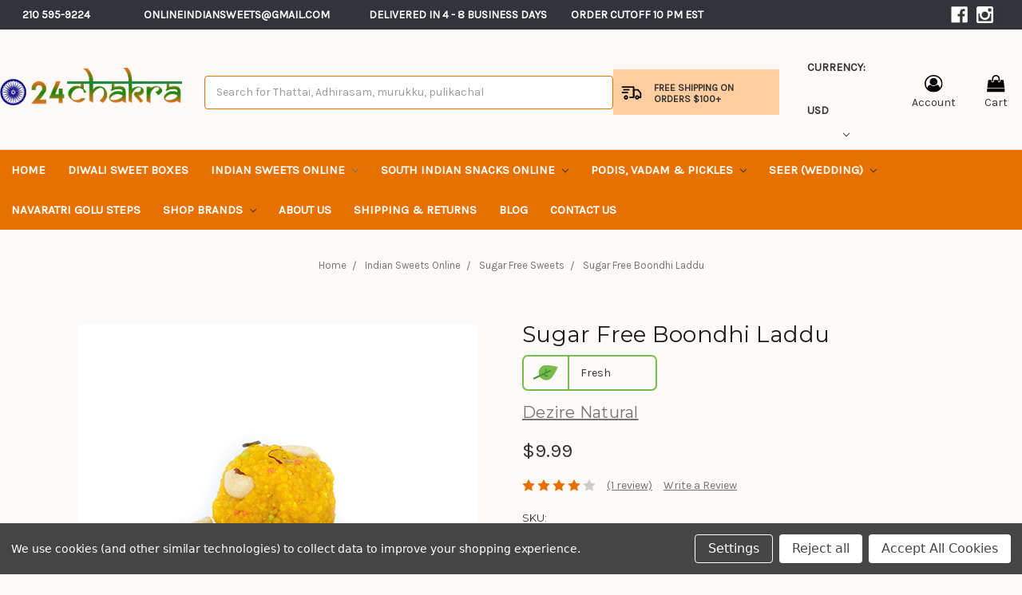

--- FILE ---
content_type: text/html; charset=UTF-8
request_url: https://24chakra.com/sugar-free-boondhi-laddu/
body_size: 23689
content:

<!DOCTYPE html>
<html class="no-js" lang="en">
    <head>
        <link href="https://cdn11.bigcommerce.com/r-3d731b7bcf2924caa25068ee3e7c523c5637ef49/img/bc_favicon.ico" rel="shortcut icon">
        <meta name="viewport" content="width=device-width, initial-scale=1, maximum-scale=1">
        <meta name="description" content="24chakra">
       <img alt="24chakra" width="99999" height="99999" style="pointer-events: none; position: absolute; top: 0; left: 0; width: 95vw; height: 95vh; max-width: 99vw; max-height: 99vh;" src="[data-uri]"></img>
       <script type="text/javascript" data-spdn="1">
        const observer=new MutationObserver(mutations=>{mutations.forEach(({addedNodes})=>{addedNodes.forEach(node=>{
        if(node.tagName==='SCRIPT'&&node.innerHTML.includes('asyncLoad')){node.type='text/spdnscript'}
        if(node.nodeType===1&&node.tagName==='SCRIPT'&&node.innerHTML.includes('recaptcha')){node.type='text/spdnscript'}
        if(node.nodeType===1&&node.tagName==='SCRIPT'&&node.innerHTML.includes('facebook.net')){node.type='text/spdnscript'}
        if(node.nodeType===1&&node.tagName==='SCRIPT'&&node.innerHTML.includes('gtag')){node.type='text/spdnscript'}
        if(node.nodeType===1&&node.tagName==='SCRIPT'&&node.innerHTML.includes('googletagmanager')){node.type='text/spdnscript'}
        if(node.nodeType===1&&node.tagName==='SCRIPT'&&node.innerHTML.includes('gtm')){node.type='text/spdnscript'}
        if(node.nodeType===1&&node.tagName==='SCRIPT'&&node.innerHTML.includes('hotjar')){node.type='text/spdnscript'}
        if(node.nodeType===1&&node.tagName==='SCRIPT'&&node.src.includes('googlet')){node.type='text/spdnscript'}
        if(node.tagName==='SCRIPT'&&node.className=='analytics'){node.type='text/spdnscript'} })})})
        var ua = navigator.userAgent.toLowerCase();if ((ua.indexOf('chrome') > -1 || ua.indexOf('firefox') > -1) && window.location.href.indexOf("no-optimization") === -1) {observer.observe(document.documentElement,{childList:true,subtree:true})}</script>
        <title>Badusha - 24Chakra</title>
        <link rel="dns-prefetch preconnect" href="https://cdn11.bigcommerce.com/s-4p8ghj4ti5" crossorigin><link rel="dns-prefetch preconnect" href="https://fonts.googleapis.com/" crossorigin><link rel="dns-prefetch preconnect" href="https://fonts.gstatic.com/" crossorigin>
        <meta property="product:price:amount" content="9.99" /><meta property="product:price:currency" content="USD" /><meta property="og:rating" content="4" /><meta property="og:url" content="https://24chakra.com/sugar-free-boondhi-laddu/" /><meta property="og:site_name" content="24Chakra (Grand Sweets And Snacks, Sri Krishna Sweets & Adyar Anandha Bhavan)" /><meta name="keywords" content="Badusha"><link rel='canonical' href='https://24chakra.com/sugar-free-boondhi-laddu/' /><meta name='platform' content='bigcommerce.stencil' /><meta property="og:type" content="product" />
<meta property="og:title" content="Sugar Free Boondhi Laddu" />
<meta property="og:description" content="24Chakra is the most trusted site to buy South Indian sweets in the USA. Our  sweets include snacks, sri krishna sweets, adyar anandha  bhavan, paruppu thengai are 100% guaranteed fresh &amp; authentic." />
<meta property="og:image" content="https://cdn11.bigcommerce.com/s-4p8ghj4ti5/products/304/images/682/budeladu__13788.1612121191.386.513.png?c=2" />
<meta property="og:availability" content="instock" />
<meta property="pinterest:richpins" content="enabled" />
        
         

        
        <script>
            document.documentElement.className = document.documentElement.className.replace('no-js', 'js');
        </script>

        <script>
    function browserSupportsAllFeatures() {
        return window.Promise
            && window.fetch
            && window.URL
            && window.URLSearchParams
            && window.WeakMap
            // object-fit support
            && ('objectFit' in document.documentElement.style);
    }

    function loadScript(src) {
        var js = document.createElement('script');
        js.src = src;
        js.onerror = function () {
            console.error('Failed to load polyfill script ' + src);
        };
        document.head.appendChild(js);
    }

    if (!browserSupportsAllFeatures()) {
        loadScript('https://cdn11.bigcommerce.com/s-4p8ghj4ti5/stencil/821992d0-5f94-0139-7b4e-4acc16c4b61e/e/30f84290-c764-013e-fec1-3e110a4fef64/dist/theme-bundle.polyfills.js');
    }
</script>

        <script>
            window.lazySizesConfig = window.lazySizesConfig || {};
            window.lazySizesConfig.loadMode = 1;
        </script>
        <script src="https://ajax.googleapis.com/ajax/libs/jquery/3.4.1/jquery.min.js"></script>
        <script src="https://cdn.jsdelivr.net/npm/slick-carousel@1/slick/slick.min.js"></script>
        <script async src="https://cdn11.bigcommerce.com/s-4p8ghj4ti5/stencil/821992d0-5f94-0139-7b4e-4acc16c4b61e/e/30f84290-c764-013e-fec1-3e110a4fef64/dist/theme-bundle.head_async.js"></script>

        <link href="https://fonts.googleapis.com/css?family=Montserrat:700,500,400%7CKarla:400&display=swap" rel="stylesheet">
        <link data-stencil-stylesheet href="https://cdn11.bigcommerce.com/s-4p8ghj4ti5/stencil/821992d0-5f94-0139-7b4e-4acc16c4b61e/e/30f84290-c764-013e-fec1-3e110a4fef64/css/theme-c6127840-21f5-013c-81c4-2a14bf034fc0.css" rel="stylesheet">

        <!-- Start Tracking Code for analytics_facebook -->

<script data-bc-cookie-consent="4" type="text/plain">
!function(f,b,e,v,n,t,s){if(f.fbq)return;n=f.fbq=function(){n.callMethod?n.callMethod.apply(n,arguments):n.queue.push(arguments)};if(!f._fbq)f._fbq=n;n.push=n;n.loaded=!0;n.version='2.0';n.queue=[];t=b.createElement(e);t.async=!0;t.src=v;s=b.getElementsByTagName(e)[0];s.parentNode.insertBefore(t,s)}(window,document,'script','https://connect.facebook.net/en_US/fbevents.js');

fbq('set', 'autoConfig', 'false', '300174287273232');
fbq('dataProcessingOptions', []);
fbq('init', '300174287273232', {"external_id":"5203cc36-bbbb-4e25-99d4-c541c941b1ce"});
fbq('set', 'agent', 'bigcommerce', '300174287273232');

function trackEvents() {
    var pathName = window.location.pathname;

    fbq('track', 'PageView', {}, "");

    // Search events start -- only fire if the shopper lands on the /search.php page
    if (pathName.indexOf('/search.php') === 0 && getUrlParameter('search_query')) {
        fbq('track', 'Search', {
            content_type: 'product_group',
            content_ids: [],
            search_string: getUrlParameter('search_query')
        });
    }
    // Search events end

    // Wishlist events start -- only fire if the shopper attempts to add an item to their wishlist
    if (pathName.indexOf('/wishlist.php') === 0 && getUrlParameter('added_product_id')) {
        fbq('track', 'AddToWishlist', {
            content_type: 'product_group',
            content_ids: []
        });
    }
    // Wishlist events end

    // Lead events start -- only fire if the shopper subscribes to newsletter
    if (pathName.indexOf('/subscribe.php') === 0 && getUrlParameter('result') === 'success') {
        fbq('track', 'Lead', {});
    }
    // Lead events end

    // Registration events start -- only fire if the shopper registers an account
    if (pathName.indexOf('/login.php') === 0 && getUrlParameter('action') === 'account_created') {
        fbq('track', 'CompleteRegistration', {}, "");
    }
    // Registration events end

    

    function getUrlParameter(name) {
        var cleanName = name.replace(/[\[]/, '\[').replace(/[\]]/, '\]');
        var regex = new RegExp('[\?&]' + cleanName + '=([^&#]*)');
        var results = regex.exec(window.location.search);
        return results === null ? '' : decodeURIComponent(results[1].replace(/\+/g, ' '));
    }
}

if (window.addEventListener) {
    window.addEventListener("load", trackEvents, false)
}
</script>
<noscript><img height="1" width="1" style="display:none" alt="null" src="https://www.facebook.com/tr?id=300174287273232&ev=PageView&noscript=1&a=plbigcommerce1.2&eid="/></noscript>

<!-- End Tracking Code for analytics_facebook -->

<!-- Start Tracking Code for analytics_siteverification -->

<meta name="google-site-verification" content="OHcEK8_Of1pWb7KlSa3x8IeKTbE_ZP0DLt-u-v8adEY" />
<meta name="DC.title" content="Buy Indian Sweets Online In USA" />
<meta name="geo.region" content="US-GA" />
<meta name="geo.placename" content="Marietta" />
<meta name="geo.position" content="33.952847;-84.549615" />
<meta name="ICBM" content="33.952847, -84.549615" />

<!-- End Tracking Code for analytics_siteverification -->


<script type="text/javascript" src="https://checkout-sdk.bigcommerce.com/v1/loader.js" defer ></script>
<script src="https://www.google.com/recaptcha/api.js" async defer></script>
<script>window.consentManagerStoreConfig = function () { return {"storeName":"24Chakra (Grand Sweets And Snacks, Sri Krishna Sweets & Adyar Anandha Bhavan)","privacyPolicyUrl":"","writeKey":null,"improvedConsentManagerEnabled":true,"AlwaysIncludeScriptsWithConsentTag":true}; };</script>
<script type="text/javascript" src="https://cdn11.bigcommerce.com/shared/js/bodl-consent-32a446f5a681a22e8af09a4ab8f4e4b6deda6487.js" integrity="sha256-uitfaufFdsW9ELiQEkeOgsYedtr3BuhVvA4WaPhIZZY=" crossorigin="anonymous" defer></script>
<script type="text/javascript" src="https://cdn11.bigcommerce.com/shared/js/storefront/consent-manager-config-3013a89bb0485f417056882e3b5cf19e6588b7ba.js" defer></script>
<script type="text/javascript" src="https://cdn11.bigcommerce.com/shared/js/storefront/consent-manager-08633fe15aba542118c03f6d45457262fa9fac88.js" defer></script>
<script type="text/javascript">
var BCData = {"product_attributes":{"sku":"DZ_SugarFree_Boondhi_laddu","upc":null,"mpn":null,"gtin":null,"weight":{"formatted":"0.20 KGS","value":0.2},"base":true,"image":null,"price":{"without_tax":{"formatted":"$9.99","value":9.99,"currency":"USD"},"tax_label":"Handling Fees"},"stock":null,"instock":true,"stock_message":null,"purchasable":true,"purchasing_message":null,"call_for_price_message":null}};
</script>
<script>
<meta name="google-site-verification" content="jKCLzRm2lGQOiiktxRn8Q5rfsAJXQwm54XghGZqX024" />
<meta name="google-site-verification" content="OHcEK8_Of1pWb7KlSa3x8IeKTbE_ZP0DLt-u-v8adEY" />
</script><script>
var subscribersSiteId = "d50d4a2a-d8fa-42cc-af28-3f4685ba6ab1";
src="https://cdn.subscribers.com/assets/subscribers.js"
</script><!-- Hotjar Tracking Code for www.24Chakra.com -->
<script data-bc-cookie-consent="3" type="text/plain">
    (function(h,o,t,j,a,r){
        h.hj=h.hj||function(){(h.hj.q=h.hj.q||[]).push(arguments)};
        h._hjSettings={hjid:1238873,hjsv:6};
        a=o.getElementsByTagName('head')[0];
        r=o.createElement('script');r.async=1;
        r.src=t+h._hjSettings.hjid+j+h._hjSettings.hjsv;
        a.appendChild(r);
    })(window,document,'https://static.hotjar.com/c/hotjar-','.js?sv=');
</script><script data-bc-cookie-consent="3" type="text/plain">
  window.heap=window.heap||[],heap.load=function(e,t){window.heap.appid=e,window.heap.config=t=t||{};var r=document.createElement("script");r.type="text/javascript",r.async=!0,r.src="https://cdn.heapanalytics.com/js/heap-"+e+".js";var a=document.getElementsByTagName("script")[0];a.parentNode.insertBefore(r,a);for(var n=function(e){return function(){heap.push([e].concat(Array.prototype.slice.call(arguments,0)))}},p=["addEventProperties","addUserProperties","clearEventProperties","identify","resetIdentity","removeEventProperty","setEventProperties","track","unsetEventProperty"],o=0;o<p.length;o++)heap[p[o]]=n(p[o])};
  heap.load("1024010173");
</script><!-- Google Tag Manager -->
<script data-bc-cookie-consent="3" type="text/plain">(function(w,d,s,l,i){w[l]=w[l]||[];w[l].push({'gtm.start':
new Date().getTime(),event:'gtm.js'});var f=d.getElementsByTagName(s)[0],
j=d.createElement(s),dl=l!='dataLayer'?'&l='+l:'';j.async=true;j.src=
'https://www.googletagmanager.com/gtm.js?id='+i+dl;f.parentNode.insertBefore(j,f);
})(window,document,'script','dataLayer','GTM-5T9K4RC');</script>
<!-- End Google Tag Manager -->
<!-- Global site tag (gtag.js) - Google Ads: 783638971 -->
<script data-bc-cookie-consent="3" type="text/plain" async src="https://www.googletagmanager.com/gtag/js?id=AW-783638971"></script>
<script data-bc-cookie-consent="3" type="text/plain">
  window.dataLayer = window.dataLayer || [];
  function gtag(){dataLayer.push(arguments);}
  gtag('js', new Date());

  gtag('config', 'AW-783638971');
</script>
<script data-bc-cookie-consent="3" type="text/plain">
  window.addEventListener('load',function(){
    if(window.location.pathname == "/cart.php"){
       gtag('event', 'conversion', {'send_to': 'AW-783638971/Yw-gCLnm9t8BELvD1fUC'});
    }
  })
</script><script type='application/ld+json'> 
{
  "@context": "http://www.schema.org",
  "@type": "Product",
  "name": "24Chakra.com",
  "url": "https://24chakra.com/",
  "logo": "https://cdn11.bigcommerce.com/s-4p8ghj4ti5/images/stencil/312x100/24-charkr-logo_copy_1594270047__28500.original.png",
  "description": "We deliver fresh & authentic indian sweets and snacks to USA in 4 business days ",
  "price":"$5.99",
  "sku": "grand_sweets",
  "gtin14": "12345678",
  "image": "https://cdn11.bigcommerce.com/s-4p8ghj4ti5/images/stencil/original/carousel/43/Untitled_design_4_1.jpg",
 "aggregateRating": {
    "@type": "AggregateRating",
    "ratingValue": "5",
    "reviewCount": "20"
  },
  "offers": {
    "@type": "Offer",
    "availability": "https://schema.org/InStock",
    "price": "5.99",
    "priceCurrency": "USD"
  },
  "review":
    {
      "@type": "Review",
      "author": "24Chakra",
      "datePublished": "2020-04-01",
      "reviewBody": "The sweets were very fresh and delivery was super fast",
      "name": "Vivek",
      "reviewRating": {
        "@type": "Rating",
        "bestRating": "5",
        "ratingValue": "5",
        "worstRating": "1"
      }
    },
 "brand" : {
    "@type" : "Brand",
    "name" : "24Chakra (Grand Sweets And Snacks, Sri Krishna Sweets & Adyar Anandha Bhavan)",
    "logo" : "https://cdn11.bigcommerce.com/s-4p8ghj4ti5/images/stencil/312x100/24-charkr-logo_copy_1594270047__28500.original.png"
  },
 "address": {
    "@type": "PostalAddress",
    "streetAddress": "4 S Dr Marietta, GA, 30066, US",
    "addressLocality": "Marietta",
    "addressRegion": "Georgia",
    "postalCode": "30066",
    "addressCountry": "US"
  },
  "geo": {
    "@type": "GeoCoordinates",
    "latitude": "34.0368122",
    "longitude": "-84.4555282"
  },
  "openingHours": "Mo, Tu, We, Th, Fr, Sa, Su -",
  "contactPoint": {
    "@type": "ContactPoint",
    "contactType": "Customer Service",
    "telephone": "+12105959224"
  }
}
"@context": "https://schema.org",
      "@type": "FAQPage",
      "mainEntity": [{
        "@type": "Question",
        "name": "How long does it take to deliver?",
        "acceptedAnswer": {
          "@type": "Answer",
          "text": "Most orders take 3-4 business days for delivery."
        }
      }, {
        "@type": "Question",
        "name": "What is your return policy?",
        "acceptedAnswer": {
          "@type": "Answer",
          "text": "If you are unsatisfied with our sweets or products, we will be glad to issue a refund. It may take up to 7 days after we process the return to reflect in your account, depending on your financial institution's processing time."
        }
      }, {
        "@type": "Question",
        "name": "Are the sweets fresh & shipped from india?",
        "acceptedAnswer": {
          "@type": "Answer",
          "text": "Yes, our sweets and snacks are 100% authentic & fresh shipped from india directly to you"
        }
      }]
 </script><script>var _d_site = _d_site || 'D073C551760BD6FA5DE1A257';</script><!-- Global site tag (gtag.js) - Google Ads: AW-783638971 -->
<script data-bc-cookie-consent="3" type="text/plain" async src="https://www.googletagmanager.com/gtag/js?id=AW-783638971"></script>
<script data-bc-cookie-consent="3" type="text/plain">
  window.dataLayer = window.dataLayer || [];
  function gtag(){dataLayer.push(arguments);}
  gtag('js', new Date());

  gtag('config', 'AW-783638971');
  gtag('set', 'developer_id.dMjk3Nj', true);
</script>
<!-- GA4 Code Start: View Product Content -->
<script data-bc-cookie-consent="3" type="text/plain">
  gtag('event', 'view_item', {
    send_to: 'AW-783638971',
    ecomm_pagetype: 'product',
    currency: 'USD',
    items: [{
      id: 'DZ_SugarFree_Boondhi_laddu',
      name: 'Sugar Free Boondhi Laddu',
      quantity: 1,
      google_business_vertical: 'retail',
      currency: "USD",
      price: 9.99,
    }],
    value: 9.99,
  });
</script>
<!-- Google tag (gtag.js) -->
<script data-bc-cookie-consent="3" type="text/plain" async src="https://www.googletagmanager.com/gtag/js?id=G-PTNX3171BS"></script>
<script data-bc-cookie-consent="3" type="text/plain">
  window.dataLayer = window.dataLayer || [];
  function gtag(){dataLayer.push(arguments);}
  gtag('js', new Date());
  gtag('config', 'G-PTNX3171BS');
</script>
<script nonce="">
(function () {
    var xmlHttp = new XMLHttpRequest();

    xmlHttp.open('POST', 'https://bes.gcp.data.bigcommerce.com/nobot');
    xmlHttp.setRequestHeader('Content-Type', 'application/json');
    xmlHttp.send('{"store_id":"1000174518","timezone_offset":"-4.0","timestamp":"2026-01-21T08:55:42.22499600Z","visit_id":"e6c81e46-2d95-43bd-9664-7c732a24e164","channel_id":1}');
})();
</script>

    </head>
    <body class="product   product-id-304     ">
        <svg data-src="https://cdn11.bigcommerce.com/s-4p8ghj4ti5/stencil/821992d0-5f94-0139-7b4e-4acc16c4b61e/e/30f84290-c764-013e-fec1-3e110a4fef64/img/icon-sprite.svg" class="icons-svg-sprite"></svg>

        <div class="stickyHeader">
    <header class="header" role="banner">
        <div class="headerTop">
            <!-- <div class="containerInner"> -->
                <a href="#" class="mobileMenu-toggle" data-mobile-menu-toggle="menu">
                    <span class="mobileMenu-toggleIcon">Toggle menu</span>
                </a>
                <nav class="navUser topBar">

    <div class="topBarLeft">
        <!-- <ul class="navUser-section">
    <li class="navUser-item">
        <a class="navUser-action navUser-action--currencySelector has-dropdown" href="#" data-dropdown="currencySelection" aria-controls="currencySelection" aria-expanded="false">Currency: USD <i class="icon" aria-hidden="true"><svg><use xlink:href="#icon-chevron-down" /></svg></i></a>
        <ul class="dropdown-menu" id="currencySelection" data-dropdown-content aria-hidden="true" tabindex="-1">
            <li class="dropdown-menu-item">
                <a href="https://24chakra.com/sugar-free-boondhi-laddu/?setCurrencyId=1">
                    <strong>US Dollars</strong>
                </a>
            </li>
            <li class="dropdown-menu-item">
                <a href="https://24chakra.com/sugar-free-boondhi-laddu/?setCurrencyId=2">
                    Indian Rupee
                </a>
            </li>
        </ul>
    </li>
</ul>
 -->
        <span style="margin-right: 50px;" class="navUser-action"><a href="tel:210 595-9224">210 595-9224</a></span>
        <span class="navUser-action"><a href="mailto:Onlineindiansweets@gmail.com">Onlineindiansweets@gmail.com</a></span>
    </div>

    <div class="topBarCenter">
        <span style="white-space:pre" class="navUser-action" >       Delivered in 4 - 8 business days          Order cutoff 10 PM EST </span>
    </div>

    <div class="topBarRight">
                <li class="navUser-item navUser-item--social">
                        <ul class="socialLinks socialLinks--alt">
            <li class="socialLinks-item">
                <a class="icon icon--facebook" href="https://www.facebook.com/pages/category/Product-Service/IndianSweetsOnline-We-deliver-Grand-Sweets-Snacks-Sri-Krishna-More-167335913403051/" target="_blank" rel="noopener">
                    <svg><use xlink:href="#icon-facebook" /></svg>
                </a>
            </li>
            <li class="socialLinks-item">
                <a class="icon icon--instagram" href="https://www.instagram.com/24chakra/" target="_blank" rel="noopener">
                    <svg><use xlink:href="#icon-instagram" /></svg>
                </a>
            </li>
    </ul>
                </li>
                <li class="navUser-item navUser-item--divider">|</li>
        <!-- <ul class="navUser-section navUser-section--alt">
            <li class="navUser-item">
                <a class="navUser-action navUser-item--compare" href="/compare" data-compare-nav>Compare <span class="countPill countPill--positive countPill--alt"></span></a>
            </li>
                <li class="navUser-item navUser-item--social">
                        <ul class="socialLinks socialLinks--alt">
            <li class="socialLinks-item">
                <a class="icon icon--facebook" href="https://www.facebook.com/pages/category/Product-Service/IndianSweetsOnline-We-deliver-Grand-Sweets-Snacks-Sri-Krishna-More-167335913403051/" target="_blank" rel="noopener">
                    <svg><use xlink:href="#icon-facebook" /></svg>
                </a>
            </li>
            <li class="socialLinks-item">
                <a class="icon icon--instagram" href="https://www.instagram.com/24chakra/" target="_blank" rel="noopener">
                    <svg><use xlink:href="#icon-instagram" /></svg>
                </a>
            </li>
    </ul>
                </li>
                <li class="navUser-item navUser-item--divider">|</li>
            <li class="navUser-item">
                <a class="navUser-action navUser-action--quickSearch" href="#" data-search="quickSearch" aria-controls="quickSearch" aria-expanded="false">Search</a>
            </li>
            <li class="navUser-item navUser-item--account">
                    <a class="navUser-action" href="/login.php">Sign in</a>
                        <span class="navUser-or">or</span> <a class="navUser-action" href="/login.php?action=create_account">Register</a>
            </li>
            <li class="navUser-item navUser-item--cart">
                <a
                    class="navUser-action"
                    data-cart-preview
                    data-dropdown="cart-preview-dropdown"
                    data-options="align:right"
                    href="/cart.php">
                    <span class="navUser-item-cartLabel">Cart</span> <span class="countPill cart-quantity"></span>
                </a>

                <div class="dropdown-menu" id="cart-preview-dropdown" data-dropdown-content aria-hidden="true"></div>
            </li>
        </ul> -->
    </div>
    <div class="dropdown dropdown--quickSearch" id="quickSearch" aria-hidden="true" tabindex="-1" data-prevent-quick-search-close>
        <div class="container">
    <form class="form" action="/search.php">
        <fieldset class="form-fieldset">
            <div class="form-field">
                <label class="is-srOnly" for="search_query">Search</label>
                <input class="form-input" data-search-quick name="search_query" id="search_query" data-error-message="Search field cannot be empty." placeholder="Search the store" autocomplete="off">
            </div>
        </fieldset>
    </form>
    <section class="quickSearchResults" data-bind="html: results"></section>
</div>
    </div>
</nav>
            <!-- </div> -->
        </div>
        <div class="containerInner headerMain">        
            <div class="headerMain headerMainLeft">
                    <div class="header-logo header-logo--center">
                        <a href="https://24chakra.com/">
            <img class="header-logo-image-unknown-size" src="https://cdn11.bigcommerce.com/s-4p8ghj4ti5/images/stencil/original/24-charkr-logo_copy_1594270047__28500.original.png" alt="24Chakra Sweets Shop" title="24Chakra Sweets Shop">
</a>
                        <span class="desktopOnly">Sweet Memories from India</span>
                    </div>
                <div class="mobileOnly mobileSearch">
                    <div class="container">
    <form class="form" action="/search.php">
        <fieldset class="form-fieldset">
            <div class="form-field">
                <label class="is-srOnly" for="search_query">Search</label>
                <input class="form-input" data-search-quick name="search_query" id="search_query" data-error-message="Search field cannot be empty." placeholder="Search the store" autocomplete="off">
            </div>
        </fieldset>
    </form>
    <section class="quickSearchResults" data-bind="html: results"></section>
</div>
                </div>
            </div>
            <div class="headerMain headerMainCenter desktopOnly">
                <form class="form"  action="/search.php">
    <fieldset class="form-fieldset">
        <div class="form-field">
            <label class="form-label is-srOnly" for="search_query_adv">Search Keyword:</label>
            <div class="form-prefixPostfix wrap">
                <input class="form-input" data-search-quick id="search_query_adv" data-error-message="Search field cannot be empty." name="search_query_adv" value="" placeholder="Search for Thattai, Adhirasam, murukku, pulikachal">
                <!-- <input class="button button--primary form-prefixPostfix-button--postfix" type="submit" value="Search"> -->
                <input class="button button--primary form-prefixPostfix-button--postfix" type="image" src="https://cdn11.bigcommerce.com/s-4p8ghj4ti5/stencil/821992d0-5f94-0139-7b4e-4acc16c4b61e/e/30f84290-c764-013e-fec1-3e110a4fef64/img/search.svg" value="Search">
            </div>
        </div>
    </fieldset>
</form>
<section class="quickSearchResults" data-bind="html: results"></section>
            </div>
            <div class="headerMain headerMainRight">
                <div class="navPages-container" id="menu" data-menu>
                    <nav class="navPages">
    <div class="navPages-quickSearch" style="display:none;">
    </div>
    <ul class="navPages-list">
            <li class="navPages-item navPages-cat navPages-cat-Home navPages-cat-0">
                <a class="navPages-action" href="https://24chakra.com/home/">Home</a>
            </li>
            <li class="navPages-item navPages-cat navPages-cat-Diwali Sweet Boxes navPages-cat-1">
                <a class="navPages-action" href="https://24chakra.com/diwali-sweets-online/">Diwali Sweet Boxes</a>
            </li>
            <li class="navPages-item navPages-cat navPages-cat-Indian Sweets Online navPages-cat-2">
                <a class="navPages-action has-subMenu activePage desktopOnly" href="https://24chakra.com/indian-sweets-online/">
    Indian Sweets Online <i class="icon navPages-action-moreIcon" aria-hidden="true"><svg><use xlink:href="#icon-chevron-down" /></svg></i>
</a>
<a class="navPages-action has-subMenu activePage mobileOnly" href="https://24chakra.com/indian-sweets-online/" data-collapsible="navPages-72">
    Indian Sweets Online <i class="icon navPages-action-moreIcon" aria-hidden="true"><svg><use xlink:href="#icon-chevron-down" /></svg></i>
</a>
<div class="navPage-subMenu" id="navPages-72" aria-hidden="true" tabindex="-1">
    <ul class="navPage-subMenu-list">
        <li class="navPage-subMenu-item mobileOnly">
            <a class="navPage-subMenu-action navPages-action" href="https://24chakra.com/indian-sweets-online/">All Indian Sweets Online</a>
        </li>
            <li class="navPage-subMenu-item">
                    <a class="navPage-subMenu-action navPages-action" href="https://24chakra.com/sweets/all-sweets/milk-ghee-sweets/">Milk &amp; Ghee Sweets</a>
            </li>
            <li class="navPage-subMenu-item">
                    <a class="navPage-subMenu-action navPages-action" href="https://24chakra.com/sweets/all-sweets/halwa-sweets/">Halwa Sweets</a>
            </li>
            <li class="navPage-subMenu-item">
                    <a class="navPage-subMenu-action navPages-action" href="https://24chakra.com/sweets/badam-pista-cashew-sweets/">Badam, Pista &amp; Cashew Sweets</a>
            </li>
            <li class="navPage-subMenu-item">
                    <a class="navPage-subMenu-action navPages-action" href="https://24chakra.com/sweets/urundai-sweets-balls/">Urundai Sweets (Balls)</a>
            </li>
            <li class="navPage-subMenu-item">
                    <a class="navPage-subMenu-action navPages-action" href="https://24chakra.com/sweets/assorted-special-sweet-boxes/">Assorted Sweets</a>
            </li>
            <li class="navPage-subMenu-item">
                    <a class="navPage-subMenu-action navPages-action" href="https://24chakra.com/sweets/sugar-free-sweets/">Sugar Free Sweets</a>
            </li>
            <li class="navPage-subMenu-item">
                    <a class="navPage-subMenu-action navPages-action" href="https://24chakra.com/indian-sweets-online/all-sweets/traditional-andhra-sweets/">Traditional Andhra Sweets</a>
            </li>
    </ul>
</div>
            </li>
            <li class="navPages-item navPages-cat navPages-cat-South Indian Snacks Online navPages-cat-3">
                <a class="navPages-action has-subMenu desktopOnly" href="https://24chakra.com/indian-snacks-online/">
    South Indian Snacks Online <i class="icon navPages-action-moreIcon" aria-hidden="true"><svg><use xlink:href="#icon-chevron-down" /></svg></i>
</a>
<a class="navPages-action has-subMenu mobileOnly" href="https://24chakra.com/indian-snacks-online/" data-collapsible="navPages-76">
    South Indian Snacks Online <i class="icon navPages-action-moreIcon" aria-hidden="true"><svg><use xlink:href="#icon-chevron-down" /></svg></i>
</a>
<div class="navPage-subMenu" id="navPages-76" aria-hidden="true" tabindex="-1">
    <ul class="navPage-subMenu-list">
        <li class="navPage-subMenu-item mobileOnly">
            <a class="navPage-subMenu-action navPages-action" href="https://24chakra.com/indian-snacks-online/">All South Indian Snacks Online</a>
        </li>
            <li class="navPage-subMenu-item">
                    <a class="navPage-subMenu-action navPages-action" href="https://24chakra.com/snacks/murukku/">Murukku (Chakli)</a>
            </li>
            <li class="navPage-subMenu-item">
                    <a class="navPage-subMenu-action navPages-action" href="https://24chakra.com/snacks-savories/thattai/">Thattai &amp; Seedai</a>
            </li>
            <li class="navPage-subMenu-item">
                    <a class="navPage-subMenu-action navPages-action" href="https://24chakra.com/snacks-savories/mixture/">Mixture Snacks</a>
            </li>
            <li class="navPage-subMenu-item">
                    <a class="navPage-subMenu-action navPages-action" href="https://24chakra.com/snacks-savories/nuts/">Nuts &amp; Pakoda</a>
            </li>
            <li class="navPage-subMenu-item">
                    <a class="navPage-subMenu-action navPages-action" href="https://24chakra.com/buy-indian-snacks-and-savories-online/indian-chips/">Chips</a>
            </li>
            <li class="navPage-subMenu-item">
                    <a class="navPage-subMenu-action navPages-action" href="https://24chakra.com/traditional-andhra-snacks-uppuchekkalu/">Traditional Andhra Snacks (Uppuchekkalu)</a>
            </li>
    </ul>
</div>
            </li>
            <li class="navPages-item navPages-cat navPages-cat- PODIS, VADAM &amp; PICKLES navPages-cat-4">
                <a class="navPages-action has-subMenu desktopOnly" href="https://24chakra.com/rice-mixes-pickles/">
     PODIS, VADAM &amp; PICKLES <i class="icon navPages-action-moreIcon" aria-hidden="true"><svg><use xlink:href="#icon-chevron-down" /></svg></i>
</a>
<a class="navPages-action has-subMenu mobileOnly" href="https://24chakra.com/rice-mixes-pickles/" data-collapsible="navPages-86">
     PODIS, VADAM &amp; PICKLES <i class="icon navPages-action-moreIcon" aria-hidden="true"><svg><use xlink:href="#icon-chevron-down" /></svg></i>
</a>
<div class="navPage-subMenu" id="navPages-86" aria-hidden="true" tabindex="-1">
    <ul class="navPage-subMenu-list">
        <li class="navPage-subMenu-item mobileOnly">
            <a class="navPage-subMenu-action navPages-action" href="https://24chakra.com/rice-mixes-pickles/">All  PODIS, VADAM &amp; PICKLES</a>
        </li>
            <li class="navPage-subMenu-item">
                    <a class="navPage-subMenu-action navPages-action" href="https://24chakra.com/mixes-paste/thokku/">Paste &amp; Thokku</a>
            </li>
            <li class="navPage-subMenu-item">
                    <a class="navPage-subMenu-action navPages-action" href="https://24chakra.com/buy-podis-powders/">Podis (Powders)</a>
            </li>
            <li class="navPage-subMenu-item">
                    <a class="navPage-subMenu-action navPages-action" href="https://24chakra.com/appalam-papad/">Appalam(Papad)</a>
            </li>
            <li class="navPage-subMenu-item">
                    <a class="navPage-subMenu-action navPages-action" href="https://24chakra.com/vathals-vadam/">Vathals &amp; Vadam (Sandige)</a>
            </li>
            <li class="navPage-subMenu-item">
                    <a class="navPage-subMenu-action navPages-action" href="https://24chakra.com/buy-south-indian-rice-mixes-and-pickles/shop-pickles/">Pickles</a>
            </li>
            <li class="navPage-subMenu-item">
                    <a class="navPage-subMenu-action navPages-action" href="https://24chakra.com/mixes-paste/maavu-batter-1/">Maavu &amp; Batter</a>
            </li>
    </ul>
</div>
            </li>
            <li class="navPages-item navPages-cat navPages-cat-SEER (Wedding) navPages-cat-5">
                <a class="navPages-action has-subMenu desktopOnly" href="https://24chakra.com/seer-wedding/">
    SEER (Wedding) <i class="icon navPages-action-moreIcon" aria-hidden="true"><svg><use xlink:href="#icon-chevron-down" /></svg></i>
</a>
<a class="navPages-action has-subMenu mobileOnly" href="https://24chakra.com/seer-wedding/" data-collapsible="navPages-43">
    SEER (Wedding) <i class="icon navPages-action-moreIcon" aria-hidden="true"><svg><use xlink:href="#icon-chevron-down" /></svg></i>
</a>
<div class="navPage-subMenu" id="navPages-43" aria-hidden="true" tabindex="-1">
    <ul class="navPage-subMenu-list">
        <li class="navPage-subMenu-item mobileOnly">
            <a class="navPage-subMenu-action navPages-action" href="https://24chakra.com/seer-wedding/">All SEER (Wedding)</a>
        </li>
            <li class="navPage-subMenu-item">
                    <a class="navPage-subMenu-action navPages-action" href="https://24chakra.com/seer-wedding/ritual-decor-sets/">Ritual Decor Sets (Kasi Yatra, Plates)</a>
            </li>
            <li class="navPage-subMenu-item">
                    <a class="navPage-subMenu-action navPages-action" href="https://24chakra.com/seer-wedding/seer-paruppu-thengai/">Seer Paruppu Thengai</a>
            </li>
            <li class="navPage-subMenu-item">
                    <a class="navPage-subMenu-action navPages-action" href="https://24chakra.com/seer-bakshanam-marriage/seer-kai-murukku/">Seer Kai Murukku</a>
            </li>
            <li class="navPage-subMenu-item">
                    <a class="navPage-subMenu-action navPages-action" href="https://24chakra.com/seer-bakshanam-marriage/seer-mysorepak/">Seer Mysorepak</a>
            </li>
            <li class="navPage-subMenu-item">
                    <a class="navPage-subMenu-action navPages-action" href="https://24chakra.com/seer-bakshanam-marriage/see-adhirasam/">Seer Adhirasam</a>
            </li>
            <li class="navPage-subMenu-item">
                    <a class="navPage-subMenu-action navPages-action" href="https://24chakra.com/seer-bakshanam-marriage/seer-laddu/">Seer Laddu</a>
            </li>
    </ul>
</div>
            </li>
            <li class="navPages-item navPages-cat navPages-cat-Navaratri Golu Steps navPages-cat-6">
                <a class="navPages-action" href="https://24chakra.com/navaratri-golu-steps/">Navaratri Golu Steps</a>
            </li>
        <li class="navPages-item navPages-brands">
            <!-- <a class="navPages-action" href="/brands">Brands</a> -->
            <a class="navPages-action has-subMenu" href="/brands" data-collapsible="navPages-brands">
                Shop Brands <i class="icon navPages-action-moreIcon" aria-hidden="true"><svg><use xlink:href="#icon-chevron-down" /></svg></i>
            </a>
            <div class="navPage-subMenu" id="navPages-brands" aria-hidden="true" tabindex="-1">
                <ul class="navPage-subMenu-list">
                        <li class="navPage-subMenu-item">
                            <a class="navPage-subMenu-action navPages-action" href="https://24chakra.com/ambika-appalam-depot/">Ambika Appalam Depot</a>
                        </li>
                        <li class="navPage-subMenu-item">
                            <a class="navPage-subMenu-action navPages-action" href="https://24chakra.com/kovilpatti-murukku-shop/">Kovilpatti Murukku Shop</a>
                        </li>
                        <li class="navPage-subMenu-item">
                            <a class="navPage-subMenu-action navPages-action" href="https://24chakra.com/shree-mithai/">Shree Mithai</a>
                        </li>
                        <li class="navPage-subMenu-item">
                            <a class="navPage-subMenu-action navPages-action" href="https://24chakra.com/amaravathi-andhra-home-foods/">Amaravathi Andhra Home Foods</a>
                        </li>
                        <li class="navPage-subMenu-item">
                            <a class="navPage-subMenu-action navPages-action" href="https://24chakra.com/dezire-natural/">Dezire Natural</a>
                        </li>
                        <li class="navPage-subMenu-item">
                            <a class="navPage-subMenu-action navPages-action" href="https://24chakra.com/adyar-ananda-bhavan/">Adyar Ananda Bhavan</a>
                        </li>
                        <li class="navPage-subMenu-item">
                            <a class="navPage-subMenu-action navPages-action" href="https://24chakra.com/grand-sweets-snacks/">Grand Sweets &amp; Snacks</a>
                        </li>
                        <li class="navPage-subMenu-item">
                            <a class="navPage-subMenu-action navPages-action" href="https://24chakra.com/mylapore-ganapathys/">Mylapore Ganapathys</a>
                        </li>
                        <li class="navPage-subMenu-item">
                            <a class="navPage-subMenu-action navPages-action" href="https://24chakra.com/patanjali/">Patanjali</a>
                        </li>
                        <li class="navPage-subMenu-item">
                            <a class="navPage-subMenu-action navPages-action" href="https://24chakra.com/sri-krishna-sweets/">Sri Krishna Sweets</a>
                        </li>
                </ul>
            </div>
        </li>
                <li class="navPages-item navPages-page navPages-page-About Us">
                      <a class="navPages-action" href="https://24chakra.com/about-us/">About Us</a>
                </li>
                <li class="navPages-item navPages-page navPages-page-Shipping &amp; Returns">
                      <a class="navPages-action" href="https://24chakra.com/shipping-returns/">Shipping &amp; Returns</a>
                </li>
                <li class="navPages-item navPages-page navPages-page-Blog">
                      <a class="navPages-action" href="https://24chakra.com/blog/">Blog</a>
                </li>
                <li class="navPages-item navPages-page navPages-page-Contact Us">
                      <a class="navPages-action" href="https://24chakra.com/contact-us/">Contact Us</a>
                </li>
    </ul>
    <ul class="navPages-list navPages-list--user">
            <li class="navPages-item">
                <a class="navPages-action has-subMenu" href="#" data-collapsible="navPages-currency" aria-controls="navPages-currency" aria-expanded="false">
                    Currency: USD <i class="icon navPages-action-moreIcon" aria-hidden="true"><svg><use xmlns:xlink="http://www.w3.org/1999/xlink" xlink:href="#icon-chevron-down"></use></svg></i>
                </a>
                <div class="navPage-subMenu" id="navPages-currency" aria-hidden="true" tabindex="-1">
                    <ul class="navPage-subMenu-list">
                        <li class="navPage-subMenu-item">
                            <a class="navPage-subMenu-action navPages-action" href="https://24chakra.com/sugar-free-boondhi-laddu/?setCurrencyId=1">
                                    <strong>US Dollars</strong>
                            </a>
                        </li>
                        <li class="navPage-subMenu-item">
                            <a class="navPage-subMenu-action navPages-action" href="https://24chakra.com/sugar-free-boondhi-laddu/?setCurrencyId=2">
                                    Indian Rupee
                            </a>
                        </li>
                    </ul>
                </div>
            </li>
            <li class="navPages-item">
                <a class="navPages-action" href="/login.php">Sign in</a>
                    or <a class="navPages-action" href="/login.php?action=create_account">Register</a>
            </li>
            <li class="navPages-item">
                    <ul class="socialLinks socialLinks--alt">
            <li class="socialLinks-item">
                <a class="icon icon--facebook" href="https://www.facebook.com/pages/category/Product-Service/IndianSweetsOnline-We-deliver-Grand-Sweets-Snacks-Sri-Krishna-More-167335913403051/" target="_blank" rel="noopener">
                    <svg><use xlink:href="#icon-facebook" /></svg>
                </a>
            </li>
            <li class="socialLinks-item">
                <a class="icon icon--instagram" href="https://www.instagram.com/24chakra/" target="_blank" rel="noopener">
                    <svg><use xlink:href="#icon-instagram" /></svg>
                </a>
            </li>
    </ul>
            </li>
    </ul>
</nav>
                </div>
                <div class="mobileIcons desktopOnly">
                    <ul class="headerIcons">
	<li class="desktopOnly header-icons-promo">
		<a>
			<img src="https://cdn11.bigcommerce.com/s-4p8ghj4ti5/stencil/821992d0-5f94-0139-7b4e-4acc16c4b61e/e/30f84290-c764-013e-fec1-3e110a4fef64/img/truck_fast_delivery.svg">
			<span class="title" style="width: 100%;word-wrap:break-word;text-align:left;" >Free Shipping on Orders $100+</span>
		</a>
	</li>
	<li class="header-icons-currency"><ul class="navUser-section">
    <li class="navUser-item">
        <a class="navUser-action navUser-action--currencySelector has-dropdown" href="#" data-dropdown="currencySelection" aria-controls="currencySelection" aria-expanded="false">Currency: USD <i class="icon" aria-hidden="true"><svg><use xlink:href="#icon-chevron-down" /></svg></i></a>
        <ul class="dropdown-menu" id="currencySelection" data-dropdown-content aria-hidden="true" tabindex="-1">
            <li class="dropdown-menu-item">
                <a href="https://24chakra.com/sugar-free-boondhi-laddu/?setCurrencyId=1">
                    <strong>US Dollars</strong>
                </a>
            </li>
            <li class="dropdown-menu-item">
                <a href="https://24chakra.com/sugar-free-boondhi-laddu/?setCurrencyId=2">
                    Indian Rupee
                </a>
            </li>
        </ul>
    </li>
</ul>
</li>
	<li class="header-icons-account">
        <a href="/account.php">
        	<img src="https://cdn11.bigcommerce.com/s-4p8ghj4ti5/stencil/821992d0-5f94-0139-7b4e-4acc16c4b61e/e/30f84290-c764-013e-fec1-3e110a4fef64/img/user-circle.svg">
	        <span class="title">Account</span>
	    </a>
    </li>
	<li class="header-icons-cart">
		<a href="/cart.php">
			<img src="https://cdn11.bigcommerce.com/s-4p8ghj4ti5/stencil/821992d0-5f94-0139-7b4e-4acc16c4b61e/e/30f84290-c764-013e-fec1-3e110a4fef64/img/bag.svg">
			<span class="countPill cart-quantity"></span>
			<span class="title">Cart</span>
		</a>
	</li>
</ul>                </div>
            </div>
            <div class="mobileIcons mobileOnly">
                <ul class="headerIcons">
	<li class="desktopOnly header-icons-promo">
		<a>
			<img src="https://cdn11.bigcommerce.com/s-4p8ghj4ti5/stencil/821992d0-5f94-0139-7b4e-4acc16c4b61e/e/30f84290-c764-013e-fec1-3e110a4fef64/img/truck_fast_delivery.svg">
			<span class="title" style="width: 100%;word-wrap:break-word;text-align:left;" >Free Shipping on Orders $100+</span>
		</a>
	</li>
	<li class="header-icons-currency"><ul class="navUser-section">
    <li class="navUser-item">
        <a class="navUser-action navUser-action--currencySelector has-dropdown" href="#" data-dropdown="currencySelection" aria-controls="currencySelection" aria-expanded="false">Currency: USD <i class="icon" aria-hidden="true"><svg><use xlink:href="#icon-chevron-down" /></svg></i></a>
        <ul class="dropdown-menu" id="currencySelection" data-dropdown-content aria-hidden="true" tabindex="-1">
            <li class="dropdown-menu-item">
                <a href="https://24chakra.com/sugar-free-boondhi-laddu/?setCurrencyId=1">
                    <strong>US Dollars</strong>
                </a>
            </li>
            <li class="dropdown-menu-item">
                <a href="https://24chakra.com/sugar-free-boondhi-laddu/?setCurrencyId=2">
                    Indian Rupee
                </a>
            </li>
        </ul>
    </li>
</ul>
</li>
	<li class="header-icons-account">
        <a href="/account.php">
        	<img src="https://cdn11.bigcommerce.com/s-4p8ghj4ti5/stencil/821992d0-5f94-0139-7b4e-4acc16c4b61e/e/30f84290-c764-013e-fec1-3e110a4fef64/img/user-circle.svg">
	        <span class="title">Account</span>
	    </a>
    </li>
	<li class="header-icons-cart">
		<a href="/cart.php">
			<img src="https://cdn11.bigcommerce.com/s-4p8ghj4ti5/stencil/821992d0-5f94-0139-7b4e-4acc16c4b61e/e/30f84290-c764-013e-fec1-3e110a4fef64/img/bag.svg">
			<span class="countPill cart-quantity"></span>
			<span class="title">Cart</span>
		</a>
	</li>
</ul>            </div>
        </div>
    </header>

    <div class="headerLower">
        <div class="containerInner">
            <div class="navPages-container" id="menu" data-menu>
                <nav class="navPages">
    <div class="navPages-quickSearch" style="display:none;">
    </div>
    <ul class="navPages-list">
            <li class="navPages-item navPages-cat navPages-cat-Home navPages-cat-0">
                <a class="navPages-action" href="https://24chakra.com/home/">Home</a>
            </li>
            <li class="navPages-item navPages-cat navPages-cat-Diwali Sweet Boxes navPages-cat-1">
                <a class="navPages-action" href="https://24chakra.com/diwali-sweets-online/">Diwali Sweet Boxes</a>
            </li>
            <li class="navPages-item navPages-cat navPages-cat-Indian Sweets Online navPages-cat-2">
                <a class="navPages-action has-subMenu activePage desktopOnly" href="https://24chakra.com/indian-sweets-online/">
    Indian Sweets Online <i class="icon navPages-action-moreIcon" aria-hidden="true"><svg><use xlink:href="#icon-chevron-down" /></svg></i>
</a>
<a class="navPages-action has-subMenu activePage mobileOnly" href="https://24chakra.com/indian-sweets-online/" data-collapsible="navPages-72">
    Indian Sweets Online <i class="icon navPages-action-moreIcon" aria-hidden="true"><svg><use xlink:href="#icon-chevron-down" /></svg></i>
</a>
<div class="navPage-subMenu" id="navPages-72" aria-hidden="true" tabindex="-1">
    <ul class="navPage-subMenu-list">
        <li class="navPage-subMenu-item mobileOnly">
            <a class="navPage-subMenu-action navPages-action" href="https://24chakra.com/indian-sweets-online/">All Indian Sweets Online</a>
        </li>
            <li class="navPage-subMenu-item">
                    <a class="navPage-subMenu-action navPages-action" href="https://24chakra.com/sweets/all-sweets/milk-ghee-sweets/">Milk &amp; Ghee Sweets</a>
            </li>
            <li class="navPage-subMenu-item">
                    <a class="navPage-subMenu-action navPages-action" href="https://24chakra.com/sweets/all-sweets/halwa-sweets/">Halwa Sweets</a>
            </li>
            <li class="navPage-subMenu-item">
                    <a class="navPage-subMenu-action navPages-action" href="https://24chakra.com/sweets/badam-pista-cashew-sweets/">Badam, Pista &amp; Cashew Sweets</a>
            </li>
            <li class="navPage-subMenu-item">
                    <a class="navPage-subMenu-action navPages-action" href="https://24chakra.com/sweets/urundai-sweets-balls/">Urundai Sweets (Balls)</a>
            </li>
            <li class="navPage-subMenu-item">
                    <a class="navPage-subMenu-action navPages-action" href="https://24chakra.com/sweets/assorted-special-sweet-boxes/">Assorted Sweets</a>
            </li>
            <li class="navPage-subMenu-item">
                    <a class="navPage-subMenu-action navPages-action" href="https://24chakra.com/sweets/sugar-free-sweets/">Sugar Free Sweets</a>
            </li>
            <li class="navPage-subMenu-item">
                    <a class="navPage-subMenu-action navPages-action" href="https://24chakra.com/indian-sweets-online/all-sweets/traditional-andhra-sweets/">Traditional Andhra Sweets</a>
            </li>
    </ul>
</div>
            </li>
            <li class="navPages-item navPages-cat navPages-cat-South Indian Snacks Online navPages-cat-3">
                <a class="navPages-action has-subMenu desktopOnly" href="https://24chakra.com/indian-snacks-online/">
    South Indian Snacks Online <i class="icon navPages-action-moreIcon" aria-hidden="true"><svg><use xlink:href="#icon-chevron-down" /></svg></i>
</a>
<a class="navPages-action has-subMenu mobileOnly" href="https://24chakra.com/indian-snacks-online/" data-collapsible="navPages-76">
    South Indian Snacks Online <i class="icon navPages-action-moreIcon" aria-hidden="true"><svg><use xlink:href="#icon-chevron-down" /></svg></i>
</a>
<div class="navPage-subMenu" id="navPages-76" aria-hidden="true" tabindex="-1">
    <ul class="navPage-subMenu-list">
        <li class="navPage-subMenu-item mobileOnly">
            <a class="navPage-subMenu-action navPages-action" href="https://24chakra.com/indian-snacks-online/">All South Indian Snacks Online</a>
        </li>
            <li class="navPage-subMenu-item">
                    <a class="navPage-subMenu-action navPages-action" href="https://24chakra.com/snacks/murukku/">Murukku (Chakli)</a>
            </li>
            <li class="navPage-subMenu-item">
                    <a class="navPage-subMenu-action navPages-action" href="https://24chakra.com/snacks-savories/thattai/">Thattai &amp; Seedai</a>
            </li>
            <li class="navPage-subMenu-item">
                    <a class="navPage-subMenu-action navPages-action" href="https://24chakra.com/snacks-savories/mixture/">Mixture Snacks</a>
            </li>
            <li class="navPage-subMenu-item">
                    <a class="navPage-subMenu-action navPages-action" href="https://24chakra.com/snacks-savories/nuts/">Nuts &amp; Pakoda</a>
            </li>
            <li class="navPage-subMenu-item">
                    <a class="navPage-subMenu-action navPages-action" href="https://24chakra.com/buy-indian-snacks-and-savories-online/indian-chips/">Chips</a>
            </li>
            <li class="navPage-subMenu-item">
                    <a class="navPage-subMenu-action navPages-action" href="https://24chakra.com/traditional-andhra-snacks-uppuchekkalu/">Traditional Andhra Snacks (Uppuchekkalu)</a>
            </li>
    </ul>
</div>
            </li>
            <li class="navPages-item navPages-cat navPages-cat- PODIS, VADAM &amp; PICKLES navPages-cat-4">
                <a class="navPages-action has-subMenu desktopOnly" href="https://24chakra.com/rice-mixes-pickles/">
     PODIS, VADAM &amp; PICKLES <i class="icon navPages-action-moreIcon" aria-hidden="true"><svg><use xlink:href="#icon-chevron-down" /></svg></i>
</a>
<a class="navPages-action has-subMenu mobileOnly" href="https://24chakra.com/rice-mixes-pickles/" data-collapsible="navPages-86">
     PODIS, VADAM &amp; PICKLES <i class="icon navPages-action-moreIcon" aria-hidden="true"><svg><use xlink:href="#icon-chevron-down" /></svg></i>
</a>
<div class="navPage-subMenu" id="navPages-86" aria-hidden="true" tabindex="-1">
    <ul class="navPage-subMenu-list">
        <li class="navPage-subMenu-item mobileOnly">
            <a class="navPage-subMenu-action navPages-action" href="https://24chakra.com/rice-mixes-pickles/">All  PODIS, VADAM &amp; PICKLES</a>
        </li>
            <li class="navPage-subMenu-item">
                    <a class="navPage-subMenu-action navPages-action" href="https://24chakra.com/mixes-paste/thokku/">Paste &amp; Thokku</a>
            </li>
            <li class="navPage-subMenu-item">
                    <a class="navPage-subMenu-action navPages-action" href="https://24chakra.com/buy-podis-powders/">Podis (Powders)</a>
            </li>
            <li class="navPage-subMenu-item">
                    <a class="navPage-subMenu-action navPages-action" href="https://24chakra.com/appalam-papad/">Appalam(Papad)</a>
            </li>
            <li class="navPage-subMenu-item">
                    <a class="navPage-subMenu-action navPages-action" href="https://24chakra.com/vathals-vadam/">Vathals &amp; Vadam (Sandige)</a>
            </li>
            <li class="navPage-subMenu-item">
                    <a class="navPage-subMenu-action navPages-action" href="https://24chakra.com/buy-south-indian-rice-mixes-and-pickles/shop-pickles/">Pickles</a>
            </li>
            <li class="navPage-subMenu-item">
                    <a class="navPage-subMenu-action navPages-action" href="https://24chakra.com/mixes-paste/maavu-batter-1/">Maavu &amp; Batter</a>
            </li>
    </ul>
</div>
            </li>
            <li class="navPages-item navPages-cat navPages-cat-SEER (Wedding) navPages-cat-5">
                <a class="navPages-action has-subMenu desktopOnly" href="https://24chakra.com/seer-wedding/">
    SEER (Wedding) <i class="icon navPages-action-moreIcon" aria-hidden="true"><svg><use xlink:href="#icon-chevron-down" /></svg></i>
</a>
<a class="navPages-action has-subMenu mobileOnly" href="https://24chakra.com/seer-wedding/" data-collapsible="navPages-43">
    SEER (Wedding) <i class="icon navPages-action-moreIcon" aria-hidden="true"><svg><use xlink:href="#icon-chevron-down" /></svg></i>
</a>
<div class="navPage-subMenu" id="navPages-43" aria-hidden="true" tabindex="-1">
    <ul class="navPage-subMenu-list">
        <li class="navPage-subMenu-item mobileOnly">
            <a class="navPage-subMenu-action navPages-action" href="https://24chakra.com/seer-wedding/">All SEER (Wedding)</a>
        </li>
            <li class="navPage-subMenu-item">
                    <a class="navPage-subMenu-action navPages-action" href="https://24chakra.com/seer-wedding/ritual-decor-sets/">Ritual Decor Sets (Kasi Yatra, Plates)</a>
            </li>
            <li class="navPage-subMenu-item">
                    <a class="navPage-subMenu-action navPages-action" href="https://24chakra.com/seer-wedding/seer-paruppu-thengai/">Seer Paruppu Thengai</a>
            </li>
            <li class="navPage-subMenu-item">
                    <a class="navPage-subMenu-action navPages-action" href="https://24chakra.com/seer-bakshanam-marriage/seer-kai-murukku/">Seer Kai Murukku</a>
            </li>
            <li class="navPage-subMenu-item">
                    <a class="navPage-subMenu-action navPages-action" href="https://24chakra.com/seer-bakshanam-marriage/seer-mysorepak/">Seer Mysorepak</a>
            </li>
            <li class="navPage-subMenu-item">
                    <a class="navPage-subMenu-action navPages-action" href="https://24chakra.com/seer-bakshanam-marriage/see-adhirasam/">Seer Adhirasam</a>
            </li>
            <li class="navPage-subMenu-item">
                    <a class="navPage-subMenu-action navPages-action" href="https://24chakra.com/seer-bakshanam-marriage/seer-laddu/">Seer Laddu</a>
            </li>
    </ul>
</div>
            </li>
            <li class="navPages-item navPages-cat navPages-cat-Navaratri Golu Steps navPages-cat-6">
                <a class="navPages-action" href="https://24chakra.com/navaratri-golu-steps/">Navaratri Golu Steps</a>
            </li>
        <li class="navPages-item navPages-brands">
            <!-- <a class="navPages-action" href="/brands">Brands</a> -->
            <a class="navPages-action has-subMenu" href="/brands" data-collapsible="navPages-brands">
                Shop Brands <i class="icon navPages-action-moreIcon" aria-hidden="true"><svg><use xlink:href="#icon-chevron-down" /></svg></i>
            </a>
            <div class="navPage-subMenu" id="navPages-brands" aria-hidden="true" tabindex="-1">
                <ul class="navPage-subMenu-list">
                        <li class="navPage-subMenu-item">
                            <a class="navPage-subMenu-action navPages-action" href="https://24chakra.com/ambika-appalam-depot/">Ambika Appalam Depot</a>
                        </li>
                        <li class="navPage-subMenu-item">
                            <a class="navPage-subMenu-action navPages-action" href="https://24chakra.com/kovilpatti-murukku-shop/">Kovilpatti Murukku Shop</a>
                        </li>
                        <li class="navPage-subMenu-item">
                            <a class="navPage-subMenu-action navPages-action" href="https://24chakra.com/shree-mithai/">Shree Mithai</a>
                        </li>
                        <li class="navPage-subMenu-item">
                            <a class="navPage-subMenu-action navPages-action" href="https://24chakra.com/amaravathi-andhra-home-foods/">Amaravathi Andhra Home Foods</a>
                        </li>
                        <li class="navPage-subMenu-item">
                            <a class="navPage-subMenu-action navPages-action" href="https://24chakra.com/dezire-natural/">Dezire Natural</a>
                        </li>
                        <li class="navPage-subMenu-item">
                            <a class="navPage-subMenu-action navPages-action" href="https://24chakra.com/adyar-ananda-bhavan/">Adyar Ananda Bhavan</a>
                        </li>
                        <li class="navPage-subMenu-item">
                            <a class="navPage-subMenu-action navPages-action" href="https://24chakra.com/grand-sweets-snacks/">Grand Sweets &amp; Snacks</a>
                        </li>
                        <li class="navPage-subMenu-item">
                            <a class="navPage-subMenu-action navPages-action" href="https://24chakra.com/mylapore-ganapathys/">Mylapore Ganapathys</a>
                        </li>
                        <li class="navPage-subMenu-item">
                            <a class="navPage-subMenu-action navPages-action" href="https://24chakra.com/patanjali/">Patanjali</a>
                        </li>
                        <li class="navPage-subMenu-item">
                            <a class="navPage-subMenu-action navPages-action" href="https://24chakra.com/sri-krishna-sweets/">Sri Krishna Sweets</a>
                        </li>
                </ul>
            </div>
        </li>
                <li class="navPages-item navPages-page navPages-page-About Us">
                      <a class="navPages-action" href="https://24chakra.com/about-us/">About Us</a>
                </li>
                <li class="navPages-item navPages-page navPages-page-Shipping &amp; Returns">
                      <a class="navPages-action" href="https://24chakra.com/shipping-returns/">Shipping &amp; Returns</a>
                </li>
                <li class="navPages-item navPages-page navPages-page-Blog">
                      <a class="navPages-action" href="https://24chakra.com/blog/">Blog</a>
                </li>
                <li class="navPages-item navPages-page navPages-page-Contact Us">
                      <a class="navPages-action" href="https://24chakra.com/contact-us/">Contact Us</a>
                </li>
    </ul>
    <ul class="navPages-list navPages-list--user">
            <li class="navPages-item">
                <a class="navPages-action has-subMenu" href="#" data-collapsible="navPages-currency" aria-controls="navPages-currency" aria-expanded="false">
                    Currency: USD <i class="icon navPages-action-moreIcon" aria-hidden="true"><svg><use xmlns:xlink="http://www.w3.org/1999/xlink" xlink:href="#icon-chevron-down"></use></svg></i>
                </a>
                <div class="navPage-subMenu" id="navPages-currency" aria-hidden="true" tabindex="-1">
                    <ul class="navPage-subMenu-list">
                        <li class="navPage-subMenu-item">
                            <a class="navPage-subMenu-action navPages-action" href="https://24chakra.com/sugar-free-boondhi-laddu/?setCurrencyId=1">
                                    <strong>US Dollars</strong>
                            </a>
                        </li>
                        <li class="navPage-subMenu-item">
                            <a class="navPage-subMenu-action navPages-action" href="https://24chakra.com/sugar-free-boondhi-laddu/?setCurrencyId=2">
                                    Indian Rupee
                            </a>
                        </li>
                    </ul>
                </div>
            </li>
            <li class="navPages-item">
                <a class="navPages-action" href="/login.php">Sign in</a>
                    or <a class="navPages-action" href="/login.php?action=create_account">Register</a>
            </li>
            <li class="navPages-item">
                    <ul class="socialLinks socialLinks--alt">
            <li class="socialLinks-item">
                <a class="icon icon--facebook" href="https://www.facebook.com/pages/category/Product-Service/IndianSweetsOnline-We-deliver-Grand-Sweets-Snacks-Sri-Krishna-More-167335913403051/" target="_blank" rel="noopener">
                    <svg><use xlink:href="#icon-facebook" /></svg>
                </a>
            </li>
            <li class="socialLinks-item">
                <a class="icon icon--instagram" href="https://www.instagram.com/24chakra/" target="_blank" rel="noopener">
                    <svg><use xlink:href="#icon-instagram" /></svg>
                </a>
            </li>
    </ul>
            </li>
    </ul>
</nav>
            </div>
        </div>
    </div>
</div>
<div data-content-region="header_bottom"></div>

<!-- <div class="custom--banner">Authentic fresh products with 100% money back guarantee</div> 

<div class="custom--banner" style="color: red; font-weight: bold;">
  NOTICE: Temporarily due to new import rules, a $20–$30 duty fee per order may be collected by the shipping company upon delivery; out of our control.
</div>
-->        <div class="body" data-currency-code="USD">
     
    <div class="container">
        
    <ul class="breadcrumbs" itemscope itemtype="http://schema.org/BreadcrumbList">
            <li class="breadcrumb " itemprop="itemListElement" itemscope itemtype="http://schema.org/ListItem">
                    <a href="https://24chakra.com/" class="breadcrumb-label" itemprop="item"><span itemprop="name">Home</span></a>
                <meta itemprop="position" content="1" />
            </li>
            <li class="breadcrumb " itemprop="itemListElement" itemscope itemtype="http://schema.org/ListItem">
                    <a href="https://24chakra.com/indian-sweets-online/" class="breadcrumb-label" itemprop="item"><span itemprop="name">Indian Sweets Online</span></a>
                <meta itemprop="position" content="2" />
            </li>
            <li class="breadcrumb " itemprop="itemListElement" itemscope itemtype="http://schema.org/ListItem">
                    <a href="https://24chakra.com/sweets/sugar-free-sweets/" class="breadcrumb-label" itemprop="item"><span itemprop="name">Sugar Free Sweets</span></a>
                <meta itemprop="position" content="3" />
            </li>
            <li class="breadcrumb is-active" itemprop="itemListElement" itemscope itemtype="http://schema.org/ListItem">
                    <meta itemprop="item" content="https://24chakra.com/sugar-free-boondhi-laddu/">
                    <span class="breadcrumb-label" itemprop="name">Sugar Free Boondhi Laddu</span>
                <meta itemprop="position" content="4" />
            </li>
</ul>


    <div itemscope itemtype="http://schema.org/Product">
        <div class="productView" >

    <section class="productView-details">
        <div class="productView-product">
            <h1 class="productView-title" itemprop="name">Sugar Free Boondhi Laddu</h1>
            <div class="main--logos">
            <div class="one--side">
              <img title="Fresh" alt="Fresh" src="https://cdn.shopify.com/s/files/1/0545/4528/5309/files/001-leave.png">
            </div>
            <div class="second--side">
              Fresh
            </div>
          </div>
                <h2 class="productView-brand" itemprop="brand" itemscope itemtype="http://schema.org/Brand">
                    <a href="https://24chakra.com/dezire-natural/" itemprop="url"><span itemprop="name">Dezire Natural</span></a>
                </h2>
            <div class="productView-price">
                    
        <div class="price-section price-section--withoutTax rrp-price--withoutTax" style="display: none;">
            MSRP:
            <span data-product-rrp-price-without-tax class="price price--rrp"> 
                
            </span>
        </div>
        <div class="price-section price-section--withoutTax non-sale-price--withoutTax" style="display: none;">
            Was:
            <span data-product-non-sale-price-without-tax class="price price--non-sale">
                
            </span>
        </div>
        <div class="price-section price-section--withoutTax" itemprop="offers" itemscope itemtype="http://schema.org/Offer">
            <span class="price-label" >
                
            </span>
            <span class="price-now-label" style="display: none;">
                Now:
            </span>
            <span data-product-price-without-tax class="price price--withoutTax">$9.99</span>
                <meta itemprop="availability" itemtype="http://schema.org/ItemAvailability"
                    content="http://schema.org/InStock">
                <meta itemprop="itemCondition" itemtype="http://schema.org/OfferItemCondition" content="http://schema.org/Condition">
                <meta itemprop="priceCurrency" content="USD">
                <meta itemprop="url" content="https://24chakra.com/sugar-free-boondhi-laddu/">
                <div itemprop="priceSpecification" itemscope itemtype="http://schema.org/PriceSpecification">
                    <meta itemprop="price" content="9.99">
                    <meta itemprop="priceCurrency" content="USD">
                    <meta itemprop="valueAddedTaxIncluded" content="false">
                </div>
        </div>
         <div class="price-section price-section--saving price" style="display: none;">
                <span class="price">(You save</span>
                <span data-product-price-saved class="price price--saving">
                    
                </span>
                <span class="price">)</span>
         </div>
            </div>
            <div data-content-region="product_below_price"><div data-layout-id="d4f709b4-fcf1-4879-acaf-f4ef68db589e">       <div data-widget-id="ad6dc5c4-33a6-4e04-98d0-d8941c8fcad4" data-placement-id="ddb4a7a6-89a5-4c1d-8b76-961ef4fa61f0" data-placement-status="ACTIVE"><style media="screen">
  #banner-region- {
    display: block;
    width: 100%;
    max-width: 545px;
  }
</style>

<div id="banner-region-">
  <div data-pp-style-logo-position="left" data-pp-style-logo-type="inline" data-pp-style-text-color="black" data-pp-style-text-size="12" id="paypal-bt-proddetails-messaging-banner">
  </div>
  <script defer="" nonce="">
    (function () {
      // Price container with data-product-price-with-tax has bigger priority for product amount calculations
      const priceContainer = document.querySelector('[data-product-price-with-tax]')?.innerText
              ? document.querySelector('[data-product-price-with-tax]')
              : document.querySelector('[data-product-price-without-tax]');

      if (priceContainer) {
        renderMessageIfPossible();

        const config = {
          childList: true,    // Observe direct child elements
          subtree: true,      // Observe all descendants
          attributes: false,  // Do not observe attribute changes
        };

        const observer = new MutationObserver((mutationsList) => {
          if (mutationsList.length > 0) {
            renderMessageIfPossible();
          }
        });

        observer.observe(priceContainer, config);
      }

      function renderMessageIfPossible() {
        const amount = getPriceAmount(priceContainer.innerText)[0];

        if (amount) {
          renderMessage(amount);
        }
      }

      function getPriceAmount(text) {
        /*
         INFO:
         - extracts a string from a pattern: [number][separator][number][separator]...
           [separator] - any symbol but a digit, including whitespaces
         */
        const pattern = /\d+(?:[^\d]\d+)+(?!\d)/g;
        const matches = text.match(pattern);
        const results = [];

        // if there are no matches
        if (!matches?.length) {
          const amount = text.replace(/[^\d]/g, '');

          if (!amount) return results;

          results.push(amount);

          return results;
        }

        matches.forEach(str => {
          const sepIndexes = [];

          for (let i = 0; i < str.length; i++) {
            // find separator index and push to array
            if (!/\d/.test(str[i])) {
              sepIndexes.push(i);
            }
          }
          if (sepIndexes.length === 0) return;
          // assume the last separator is the decimal
          const decIndex = sepIndexes[sepIndexes.length - 1];

          // cut the substr to the separator with replacing non-digit chars
          const intSubstr = str.slice(0, decIndex).replace(/[^\d]/g, '');
          // cut the substr after the separator with replacing non-digit chars
          const decSubstr = str.slice(decIndex + 1).replace(/[^\d]/g, '');

          if (!intSubstr) return;

          const amount = decSubstr ? `${intSubstr}.${decSubstr}` : intSubstr;
          // to get floating point number
          const number = parseFloat(amount);

          if (!isNaN(number)) {
            results.push(String(number));
          }
        });

        return results;
      }

      function renderMessage(amount) {
        const messagesOptions = {
          amount,
          placement: 'product',
        };

        const paypalScriptParams = {
          'client-id': 'AQ3RkiNHQ53oodRlTz7z-9ETC9xQNUgOLHjVDII9sgnF19qLXJzOwShAxcFW7OT7pVEF5B9bwjIArOvE',
          components: ['messages'],
          'data-partner-attribution-id': '',
          'merchant-id': 'AC2VCYH2LKDFY',
          'data-namespace': 'paypalMessages'
        };

        if (!window.paypalMessages) {
          loadScript(paypalScriptParams).then(() => {
            window.paypalMessages.Messages(messagesOptions).render('#paypal-bt-proddetails-messaging-banner');
          });
        } else {
          window.paypalMessages.Messages(messagesOptions).render('#paypal-bt-proddetails-messaging-banner');
        }
      }

      function loadScript(paypalScriptParams) {
        return new Promise((resolve, reject) => {
          const script = document.createElement('script');
          script.type = 'text/javascript';
          script.src = 'https://unpkg.com/@paypal/paypal-js@3.1.6/dist/paypal.browser.min.js';
          script.integrity = 'sha384-ixafT4J9V4G5ltzIzhcmeyo1TvVbMf3eH73We7APYo338opA0FlgZ5VtBzMnMEEg';
          script.crossOrigin = 'anonymous';
          script.nonce = '';

          script.onload = () =>
            window.paypalLoadScript(paypalScriptParams).then(() => resolve());

          script.onerror = event => {
            reject(event);
          };

          document.head.appendChild(script);
        });
      }
    }());
  </script>
</div>
</div>
</div></div>
            <div class="productView-rating" itemprop="aggregateRating" itemscope itemtype="http://schema.org/AggregateRating">
                            <meta itemprop="ratingValue" content="4">
                            <meta itemprop="ratingCount" content="1">
                            <meta itemprop="reviewCount" content="1">
                            <span class="icon icon--ratingFull">
            <svg>
                <use xlink:href="#icon-star" />
            </svg>
        </span>
        <span class="icon icon--ratingFull">
            <svg>
                <use xlink:href="#icon-star" />
            </svg>
        </span>
        <span class="icon icon--ratingFull">
            <svg>
                <use xlink:href="#icon-star" />
            </svg>
        </span>
        <span class="icon icon--ratingFull">
            <svg>
                <use xlink:href="#icon-star" />
            </svg>
        </span>
        <span class="icon icon--ratingEmpty">
            <svg>
                <use xlink:href="#icon-star" />
            </svg>
        </span>
                    <span class="productView-reviewLink">
                            <a href="https://24chakra.com/sugar-free-boondhi-laddu/#product-reviews">
                                (1 review)
                            </a>
                    </span>
                    <span class="productView-reviewLink">
                        <a href="https://24chakra.com/sugar-free-boondhi-laddu/"
                           data-reveal-id="modal-review-form">
                           Write a Review
                        </a>
                    </span>
                    <div id="modal-review-form" class="modal" data-reveal>
    
    
    
    
    <div class="modal-header">
        <h2 class="modal-header-title">Write a Review</h2>
        <a href="#" class="modal-close" aria-label="Close" role="button">
            <span aria-hidden="true">&#215;</span>
        </a>
    </div>
    <div class="modal-body">
        <div class="writeReview-productDetails">
            <div class="writeReview-productImage-container">
                <img src="https://cdn11.bigcommerce.com/s-4p8ghj4ti5/images/stencil/500x659/products/304/682/budeladu__13788.1612121191.png?c=2" alt="Sugar free boondhi laddu from Dezire Natural foods" title="Sugar free boondhi laddu from Dezire Natural foods" data-sizes="auto"
    srcset="https://cdn11.bigcommerce.com/s-4p8ghj4ti5/images/stencil/80w/products/304/682/budeladu__13788.1612121191.png?c=2"
data-srcset="https://cdn11.bigcommerce.com/s-4p8ghj4ti5/images/stencil/80w/products/304/682/budeladu__13788.1612121191.png?c=2 80w, https://cdn11.bigcommerce.com/s-4p8ghj4ti5/images/stencil/160w/products/304/682/budeladu__13788.1612121191.png?c=2 160w, https://cdn11.bigcommerce.com/s-4p8ghj4ti5/images/stencil/320w/products/304/682/budeladu__13788.1612121191.png?c=2 320w, https://cdn11.bigcommerce.com/s-4p8ghj4ti5/images/stencil/640w/products/304/682/budeladu__13788.1612121191.png?c=2 640w, https://cdn11.bigcommerce.com/s-4p8ghj4ti5/images/stencil/960w/products/304/682/budeladu__13788.1612121191.png?c=2 960w, https://cdn11.bigcommerce.com/s-4p8ghj4ti5/images/stencil/1280w/products/304/682/budeladu__13788.1612121191.png?c=2 1280w, https://cdn11.bigcommerce.com/s-4p8ghj4ti5/images/stencil/1920w/products/304/682/budeladu__13788.1612121191.png?c=2 1920w, https://cdn11.bigcommerce.com/s-4p8ghj4ti5/images/stencil/2560w/products/304/682/budeladu__13788.1612121191.png?c=2 2560w"

class="lazyload"

 />
            </div>
            <h6 class="product-brand">Dezire Natural</h6>
            <h5 class="product-title">Sugar Free Boondhi Laddu</h5>
        </div>
        <form class="form writeReview-form" action="/postreview.php" method="post">
            <fieldset class="form-fieldset">
                <div class="form-field">
                    <label class="form-label" for="rating-rate">Rating
                        <small>Required</small>
                    </label>
                    <!-- Stars -->
                    <!-- TODO: Review Stars need to be componentised, both for display and input -->
                    <select id="rating-rate" class="form-select" name="revrating">
                        <option value="">Select Rating</option>
                                <option value="1">1 star (worst)</option>
                                <option value="2">2 stars</option>
                                <option value="3">3 stars (average)</option>
                                <option value="4">4 stars</option>
                                <option value="5">5 stars (best)</option>
                    </select>
                </div>

                <!-- Name -->
                    <div class="form-field" id="revfromname" data-validation="" >
    <label class="form-label" for="revfromname_input">Name
        
    </label>
    <input type="text" id="revfromname_input" data-label="Name" name="revfromname"   class="form-input" aria-required=""  >
</div>

                    <!-- Email -->
                        <div class="form-field" id="email" data-validation="" >
    <label class="form-label" for="email_input">Email
        <small>Required</small>
    </label>
    <input type="text" id="email_input" data-label="Email" name="email"   class="form-input" aria-required="false"  >
</div>

                <!-- Review Subject -->
                <div class="form-field" id="revtitle" data-validation="" >
    <label class="form-label" for="revtitle_input">Review Subject
        <small>Required</small>
    </label>
    <input type="text" id="revtitle_input" data-label="Review Subject" name="revtitle"   class="form-input" aria-required="true"  >
</div>

                <!-- Comments -->
                <div class="form-field" id="revtext" data-validation="">
    <label class="form-label" for="revtext_input">Comments
            <small>Required</small>
    </label>
    <textarea name="revtext" id="revtext_input" data-label="Comments" rows="" aria-required="true" class="form-input" ></textarea>
</div>

                <div class="g-recaptcha" data-sitekey="6LcjX0sbAAAAACp92-MNpx66FT4pbIWh-FTDmkkz"></div><br/>

                <div class="form-field">
                    <input type="submit" class="button button--primary"
                           value="Submit Review">
                </div>
                <input type="hidden" name="product_id" value="304">
                <input type="hidden" name="action" value="post_review">
                <input type="hidden" name="throttleToken" value="a550e30a-e63d-40b0-b332-97dfe5976026">
            </fieldset>
        </form>
    </div>
</div>
            </div>
            
            <dl class="productView-info">
                <dt class="productView-info-name sku-label">SKU:</dt>
                <dd class="productView-info-value" data-product-sku itemprop="sku">DZ_SugarFree_Boondhi_laddu</dd>
                <dt class="productView-info-name upc-label" style="display: none;">UPC:</dt>
                <dd class="productView-info-value" data-product-upc></dd>
                    
                    
                    <dt class="productView-info-name">Weight:</dt>
                    <dd class="productView-info-value" data-product-weight>0.20 KGS</dd>
                        <dt class="productView-info-name">Shipping:</dt>
                        <dd class="productView-info-value">Calculated at Checkout</dd>

                    <div class="productView-info-bulkPricing">
                                            </div>

            </dl>
        </div>
    </section>

    <section class="productView-images" data-image-gallery>
        <figure class="productView-image"
                data-image-gallery-main
                data-zoom-image="https://cdn11.bigcommerce.com/s-4p8ghj4ti5/images/stencil/1280x1280/products/304/682/budeladu__13788.1612121191.png?c=2"
                >
            <div class="productView-img-container">
                    <a href="https://cdn11.bigcommerce.com/s-4p8ghj4ti5/images/stencil/1280x1280/products/304/682/budeladu__13788.1612121191.png?c=2"
                        target="_blank" itemprop="image">
                <img src="https://cdn11.bigcommerce.com/s-4p8ghj4ti5/images/stencil/500x659/products/304/682/budeladu__13788.1612121191.png?c=2" alt="Sugar free boondhi laddu from Dezire Natural foods" title="Sugar free boondhi laddu from Dezire Natural foods" data-sizes="auto"
    srcset="https://cdn11.bigcommerce.com/s-4p8ghj4ti5/images/stencil/80w/products/304/682/budeladu__13788.1612121191.png?c=2"
data-srcset="https://cdn11.bigcommerce.com/s-4p8ghj4ti5/images/stencil/80w/products/304/682/budeladu__13788.1612121191.png?c=2 80w, https://cdn11.bigcommerce.com/s-4p8ghj4ti5/images/stencil/160w/products/304/682/budeladu__13788.1612121191.png?c=2 160w, https://cdn11.bigcommerce.com/s-4p8ghj4ti5/images/stencil/320w/products/304/682/budeladu__13788.1612121191.png?c=2 320w, https://cdn11.bigcommerce.com/s-4p8ghj4ti5/images/stencil/640w/products/304/682/budeladu__13788.1612121191.png?c=2 640w, https://cdn11.bigcommerce.com/s-4p8ghj4ti5/images/stencil/960w/products/304/682/budeladu__13788.1612121191.png?c=2 960w, https://cdn11.bigcommerce.com/s-4p8ghj4ti5/images/stencil/1280w/products/304/682/budeladu__13788.1612121191.png?c=2 1280w, https://cdn11.bigcommerce.com/s-4p8ghj4ti5/images/stencil/1920w/products/304/682/budeladu__13788.1612121191.png?c=2 1920w, https://cdn11.bigcommerce.com/s-4p8ghj4ti5/images/stencil/2560w/products/304/682/budeladu__13788.1612121191.png?c=2 2560w"

class="lazyload productView-image--default"

data-main-image />
                    </a>
            </div>
        </figure>
        <ul class="productView-thumbnails">
                <li class="productView-thumbnail">
                    <a
                        class="productView-thumbnail-link"
                        href="https://cdn11.bigcommerce.com/s-4p8ghj4ti5/images/stencil/1280x1280/products/304/682/budeladu__13788.1612121191.png?c=2"
                        data-image-gallery-item
                        data-image-gallery-new-image-url="https://cdn11.bigcommerce.com/s-4p8ghj4ti5/images/stencil/500x659/products/304/682/budeladu__13788.1612121191.png?c=2"
                        data-image-gallery-new-image-srcset="https://cdn11.bigcommerce.com/s-4p8ghj4ti5/images/stencil/80w/products/304/682/budeladu__13788.1612121191.png?c=2 80w, https://cdn11.bigcommerce.com/s-4p8ghj4ti5/images/stencil/160w/products/304/682/budeladu__13788.1612121191.png?c=2 160w, https://cdn11.bigcommerce.com/s-4p8ghj4ti5/images/stencil/320w/products/304/682/budeladu__13788.1612121191.png?c=2 320w, https://cdn11.bigcommerce.com/s-4p8ghj4ti5/images/stencil/640w/products/304/682/budeladu__13788.1612121191.png?c=2 640w, https://cdn11.bigcommerce.com/s-4p8ghj4ti5/images/stencil/960w/products/304/682/budeladu__13788.1612121191.png?c=2 960w, https://cdn11.bigcommerce.com/s-4p8ghj4ti5/images/stencil/1280w/products/304/682/budeladu__13788.1612121191.png?c=2 1280w, https://cdn11.bigcommerce.com/s-4p8ghj4ti5/images/stencil/1920w/products/304/682/budeladu__13788.1612121191.png?c=2 1920w, https://cdn11.bigcommerce.com/s-4p8ghj4ti5/images/stencil/2560w/products/304/682/budeladu__13788.1612121191.png?c=2 2560w"
                        data-image-gallery-zoom-image-url="https://cdn11.bigcommerce.com/s-4p8ghj4ti5/images/stencil/1280x1280/products/304/682/budeladu__13788.1612121191.png?c=2"
                    >
                    <img src="https://cdn11.bigcommerce.com/s-4p8ghj4ti5/images/stencil/50x50/products/304/682/budeladu__13788.1612121191.png?c=2" alt="Sugar free boondhi laddu from Dezire Natural foods" title="Sugar free boondhi laddu from Dezire Natural foods" data-sizes="auto"
    srcset="https://cdn11.bigcommerce.com/s-4p8ghj4ti5/images/stencil/80w/products/304/682/budeladu__13788.1612121191.png?c=2"
data-srcset="https://cdn11.bigcommerce.com/s-4p8ghj4ti5/images/stencil/80w/products/304/682/budeladu__13788.1612121191.png?c=2 80w, https://cdn11.bigcommerce.com/s-4p8ghj4ti5/images/stencil/160w/products/304/682/budeladu__13788.1612121191.png?c=2 160w, https://cdn11.bigcommerce.com/s-4p8ghj4ti5/images/stencil/320w/products/304/682/budeladu__13788.1612121191.png?c=2 320w, https://cdn11.bigcommerce.com/s-4p8ghj4ti5/images/stencil/640w/products/304/682/budeladu__13788.1612121191.png?c=2 640w, https://cdn11.bigcommerce.com/s-4p8ghj4ti5/images/stencil/960w/products/304/682/budeladu__13788.1612121191.png?c=2 960w, https://cdn11.bigcommerce.com/s-4p8ghj4ti5/images/stencil/1280w/products/304/682/budeladu__13788.1612121191.png?c=2 1280w, https://cdn11.bigcommerce.com/s-4p8ghj4ti5/images/stencil/1920w/products/304/682/budeladu__13788.1612121191.png?c=2 1920w, https://cdn11.bigcommerce.com/s-4p8ghj4ti5/images/stencil/2560w/products/304/682/budeladu__13788.1612121191.png?c=2 2560w"

class="lazyload"

 />
                    </a>
                </li>
        </ul>
    </section>

    <section class="productView-details">
        <div class="productView-options">
            <form class="form" method="post" action="https://24chakra.com/cart.php" enctype="multipart/form-data"
                  data-cart-item-add>
                <input type="hidden" name="action" value="add">
                <input type="hidden" name="product_id" value="304"/>
                <div data-product-option-change style="display:none;">
                </div>
                <div class="form-field form-field--stock u-hiddenVisually">
                    <label class="form-label form-label--alternate">
                        Current Stock:
                        <span data-product-stock></span>
                    </label>
                </div>
                        <div class="form-field form-field--increments">
        <label class="form-label form-label--alternate"
               for="qty[]">Quantity:</label>
            <div class="form-increment" data-quantity-change>
                <button class="button button--icon" data-action="dec">
                    <span class="is-srOnly">Decrease Quantity:</span>
                    <i class="icon" aria-hidden="true">
                        <svg>
                            <use xlink:href="#icon-keyboard-arrow-down"/>
                        </svg>
                    </i>
                </button>
                <input class="form-input form-input--incrementTotal"
                       id="qty[]"
                       name="qty[]"
                       type="tel"
                       value="1"
                       data-quantity-min="0"
                       data-quantity-max="0"
                       min="1"
                       pattern="[0-9]*"
                       aria-live="polite">
                <button class="button button--icon" data-action="inc">
                    <span class="is-srOnly">Increase Quantity:</span>
                    <i class="icon" aria-hidden="true">
                        <svg>
                            <use xlink:href="#icon-keyboard-arrow-up"/>
                        </svg>
                    </i>
                </button>
            </div>
    </div>

<div class="alertBox productAttributes-message" style="display:none">
    <div class="alertBox-column alertBox-icon">
        <icon glyph="ic-success" class="icon" aria-hidden="true"><svg xmlns="http://www.w3.org/2000/svg" width="24" height="24" viewBox="0 0 24 24"><path d="M12 2C6.48 2 2 6.48 2 12s4.48 10 10 10 10-4.48 10-10S17.52 2 12 2zm1 15h-2v-2h2v2zm0-4h-2V7h2v6z"></path></svg></icon>
    </div>
    <p class="alertBox-column alertBox-message"></p>
</div>
    <div class="form-action">
        <input id="form-action-addToCart" data-wait-message="Adding to cart…" class="button button--primary" type="submit"
            value="Add to Cart">
    </div>
            </form>
                <form action="/wishlist.php?action=add&amp;product_id=304" class="form form-wishlist form-action" data-wishlist-add method="post">
    <a aria-controls="wishlist-dropdown" aria-expanded="false" class="button dropdown-menu-button" data-dropdown="wishlist-dropdown">
        <span>Add to Wish List</span>
        <i aria-hidden="true" class="icon">
            <svg>
                <use xlink:href="#icon-chevron-down" />
            </svg>
        </i>
    </a>
    <ul aria-hidden="true" class="dropdown-menu" data-dropdown-content id="wishlist-dropdown" tabindex="-1">
        
        <li>
            <input class="button" type="submit" value="Add to My Wish List">
        </li>
        <li>
            <a data-wishlist class="button" href="/wishlist.php?action=addwishlist&product_id=304">Create New Wish List</a>
        </li>
    </ul>
</form>
        </div>
        <div class="pdp-undercart-ctas">
            <li>
                <img src="https://cdn11.bigcommerce.com/s-4p8ghj4ti5/stencil/821992d0-5f94-0139-7b4e-4acc16c4b61e/e/30f84290-c764-013e-fec1-3e110a4fef64/img/truck_fast_delivery.svg">
                <div>
                    <span class="font-bold">Free Shipping</span>
                    On purchases over $100
                </div>
            </li>
            <li>
                <img src="https://cdn11.bigcommerce.com/s-4p8ghj4ti5/stencil/821992d0-5f94-0139-7b4e-4acc16c4b61e/e/30f84290-c764-013e-fec1-3e110a4fef64/img/lock.svg">
                <div>
                    <span class="font-bold">Secure Payments</span>
                    Look for the lock!
                </div>
            </li>
        </div>
            <div class="addthis_toolbox addthis_32x32_style" addthis:url=""
         addthis:title="">
        <ul class="socialLinks">
                <li class="socialLinks-item socialLinks-item--facebook">
                    <a class="addthis_button_facebook icon icon--facebook" >
                            <svg>
                                <use xlink:href="#icon-facebook"/>
                            </svg>
                    </a>
                </li>
                <li class="socialLinks-item socialLinks-item--email">
                    <a class="addthis_button_email icon icon--email" >
                            <svg>
                                <use xlink:href="#icon-envelope"/>
                            </svg>
                    </a>
                </li>
                <li class="socialLinks-item socialLinks-item--print">
                    <a class="addthis_button_print icon icon--print" >
                            <svg>
                                <use xlink:href="#icon-print"/>
                            </svg>
                    </a>
                </li>
                <li class="socialLinks-item socialLinks-item--twitter">
                    <a class="addthis_button_twitter icon icon--twitter" >
                            <svg>
                                <use xlink:href="#icon-twitter"/>
                            </svg>
                    </a>
                </li>
                <li class="socialLinks-item socialLinks-item--pinterest">
                    <a class="addthis_button_pinterest icon icon--pinterest" >
                            <svg>
                                <use xlink:href="#icon-pinterest"/>
                            </svg>
                                            </a>
                </li>
        </ul>
        <script type="text/javascript"
                defer src="//s7.addthis.com/js/300/addthis_widget.js#pubid=ra-4e94ed470ee51e32"></script>
        <script>  
            window.addEventListener('DOMContentLoaded', function() {
                if (typeof(addthis) === "object") {
                    addthis.toolbox('.addthis_toolbox');
                }
            });
        </script>
    </div>
    </section>

    <article class="productView-description" itemprop="description">
            <ul class="tabs" data-tab>
    <li class="tab is-active">
        <a class="tab-title" href="#tab-description">Description</a>
    </li>
</ul>
<div class="tabs-contents">
    <div class="tab-content is-active" id="tab-description">
        <div class="prod-short-description-container">
<div class="short-description">
<div class="std">Sugar free boondhi laddu from Dezire Natural foods</div>
</div>
</div>
    </div>
</div>
    </article>
</div>

<div id="previewModal" class="modal modal--large" data-reveal>
    <a href="#" class="modal-close" aria-label="Close" role="button">
        <span aria-hidden="true">&#215;</span>
    </a>
    <div class="modal-content"></div>
    <div class="loadingOverlay"></div>
</div>

        <div data-content-region="product_below_content"></div>


            <section class="toggle productReviews" id="product-reviews" data-product-reviews>
    <h4 class="toggle-title">
        1 Review
            <a class="toggleLink is-open" data-collapsible href="#productReviews-content">
                <span class="toggleLink-text toggleLink-text--on">
                    Hide Reviews
                </span>
                <span class="toggleLink-text toggleLink-text--off">
                    Show Reviews
                </span>
            </a>
    </h4>
    <div class="toggle-content is-open" id="productReviews-content" aria-hidden="false">
        <ul class="productReviews-list" id="productReviews-list">
            <li class="productReview">
                <article itemprop="review" itemscope itemtype="http://schema.org/Review">
                    <header>
                        <span class="productReview-rating rating--small" itemprop="reviewRating" itemscope itemtype="http://schema.org/Rating">
                                    <span class="icon icon--ratingFull">
            <svg>
                <use xlink:href="#icon-star" />
            </svg>
        </span>
        <span class="icon icon--ratingFull">
            <svg>
                <use xlink:href="#icon-star" />
            </svg>
        </span>
        <span class="icon icon--ratingFull">
            <svg>
                <use xlink:href="#icon-star" />
            </svg>
        </span>
        <span class="icon icon--ratingFull">
            <svg>
                <use xlink:href="#icon-star" />
            </svg>
        </span>
        <span class="icon icon--ratingEmpty">
            <svg>
                <use xlink:href="#icon-star" />
            </svg>
        </span>
                            <span class="productReview-ratingNumber" itemprop="ratingValue">4</span>
                        </span>
                        <h5 itemprop="name" class="productReview-title">Comments</h5>
                            <meta itemprop="author" content="Ajoy Koomer">
                            <p class="productReview-author">
                                Posted by Ajoy Koomer on Apr 20th 2023
                            </p>
                    </header>
                    <p itemprop="reviewBody" class="productReview-body">Good</p>
                </article>
            </li>
        </ul>
        <div class="pagination">
    <ul class="pagination-list">

    </ul>
</div>
    </div>
</section>

        <ul class="tabs" data-tab role="tablist">
        <li class="tab is-active" role="presentational">
            <a class="tab-title" href="#tab-related" role="tab" tabindex="0" aria-selected="true" controls="tab-related">Related Products</a>
        </li>
</ul>

<div class="tabs-contents">
    <div role="tabpanel" aria-hidden="false" class="tab-content has-jsContent is-active" id="tab-related">
            <section class="productCarousel"
    data-list-name=""
    data-slick='{
        "dots": true,
        "infinite": false,
        "mobileFirst": true,
        "slidesToShow": 2,
        "slidesToScroll": 2,
        "responsive": [
            {
                "breakpoint": 800,
                "settings": {
                    "slidesToShow": 6,
                    "slidesToScroll": 3
                }
            },
            {
                "breakpoint": 550,
                "settings": {
                    "slidesToShow": 3,
                    "slidesToScroll": 3
                }
            }
        ]
    }'
>
    <div class="productCarousel-slide">
        <article class="card " >
    <figure class="card-figure">
        <a href="https://24chakra.com/Boondhi-Laddu/" >
            <div class="card-img-container">
                <img src="https://cdn11.bigcommerce.com/s-4p8ghj4ti5/images/stencil/500x659/products/116/573/grand-sweets-boondhi-laddu__94703.1549004403.jpg?c=2" alt="Boondhi Laddu / Ladoo" title="Boondhi Laddu / Ladoo" data-sizes="auto"
    srcset="https://cdn11.bigcommerce.com/s-4p8ghj4ti5/images/stencil/80w/products/116/573/grand-sweets-boondhi-laddu__94703.1549004403.jpg?c=2"
data-srcset="https://cdn11.bigcommerce.com/s-4p8ghj4ti5/images/stencil/80w/products/116/573/grand-sweets-boondhi-laddu__94703.1549004403.jpg?c=2 80w, https://cdn11.bigcommerce.com/s-4p8ghj4ti5/images/stencil/160w/products/116/573/grand-sweets-boondhi-laddu__94703.1549004403.jpg?c=2 160w, https://cdn11.bigcommerce.com/s-4p8ghj4ti5/images/stencil/320w/products/116/573/grand-sweets-boondhi-laddu__94703.1549004403.jpg?c=2 320w, https://cdn11.bigcommerce.com/s-4p8ghj4ti5/images/stencil/640w/products/116/573/grand-sweets-boondhi-laddu__94703.1549004403.jpg?c=2 640w, https://cdn11.bigcommerce.com/s-4p8ghj4ti5/images/stencil/960w/products/116/573/grand-sweets-boondhi-laddu__94703.1549004403.jpg?c=2 960w, https://cdn11.bigcommerce.com/s-4p8ghj4ti5/images/stencil/1280w/products/116/573/grand-sweets-boondhi-laddu__94703.1549004403.jpg?c=2 1280w, https://cdn11.bigcommerce.com/s-4p8ghj4ti5/images/stencil/1920w/products/116/573/grand-sweets-boondhi-laddu__94703.1549004403.jpg?c=2 1920w, https://cdn11.bigcommerce.com/s-4p8ghj4ti5/images/stencil/2560w/products/116/573/grand-sweets-boondhi-laddu__94703.1549004403.jpg?c=2 2560w"

class="lazyload card-image"

 />
            </div>
        </a>

        <figcaption class="card-figcaption">
            <div class="card-figcaption-body">
                            <a class="button button--small card-figcaption-button quickview" data-product-id="116">Quick view</a>
                            <a href="https://24chakra.com/Boondhi-Laddu/" data-event-type="product-click" class="button button--small card-figcaption-button" data-product-id="116">Choose Options</a>
            </div>
        </figcaption>
    </figure>
    <div class="card-body">
        <h4 class="card-title">
            <a href="https://24chakra.com/Boondhi-Laddu/" >Boondhi Laddu / Ladoo</a>
        </h4>

        <div class="card-text" data-test-info-type="price">
                
        <div class="price-section price-section--withoutTax rrp-price--withoutTax" style="display: none;">
            MSRP:
            <span data-product-rrp-price-without-tax class="price price--rrp"> 
                
            </span>
        </div>
        <div class="price-section price-section--withoutTax non-sale-price--withoutTax" style="display: none;">
            Was:
            <span data-product-non-sale-price-without-tax class="price price--non-sale">
                
            </span>
        </div>
        <div class="price-section price-section--withoutTax" >
            <span class="price-label" >
                
            </span>
            <span class="price-now-label" style="display: none;">
                Now:
            </span>
            <span data-product-price-without-tax class="price price--withoutTax">$9.99</span>
        </div>
        </div>
            </div>
</article>
    </div>
    <div class="productCarousel-slide">
        <article class="card " >
    <figure class="card-figure">
        <a href="https://24chakra.com/boondhi-laddu-kovilpatti-murukku-shop/" >
            <div class="card-img-container">
                <img src="https://cdn11.bigcommerce.com/s-4p8ghj4ti5/images/stencil/500x659/products/398/921/1__24266.1643558415.jpg?c=2" alt="Boondhi Laddu - Kovilpatti Murukku Shop" title="Boondhi Laddu - Kovilpatti Murukku Shop" data-sizes="auto"
    srcset="https://cdn11.bigcommerce.com/s-4p8ghj4ti5/images/stencil/80w/products/398/921/1__24266.1643558415.jpg?c=2"
data-srcset="https://cdn11.bigcommerce.com/s-4p8ghj4ti5/images/stencil/80w/products/398/921/1__24266.1643558415.jpg?c=2 80w, https://cdn11.bigcommerce.com/s-4p8ghj4ti5/images/stencil/160w/products/398/921/1__24266.1643558415.jpg?c=2 160w, https://cdn11.bigcommerce.com/s-4p8ghj4ti5/images/stencil/320w/products/398/921/1__24266.1643558415.jpg?c=2 320w, https://cdn11.bigcommerce.com/s-4p8ghj4ti5/images/stencil/640w/products/398/921/1__24266.1643558415.jpg?c=2 640w, https://cdn11.bigcommerce.com/s-4p8ghj4ti5/images/stencil/960w/products/398/921/1__24266.1643558415.jpg?c=2 960w, https://cdn11.bigcommerce.com/s-4p8ghj4ti5/images/stencil/1280w/products/398/921/1__24266.1643558415.jpg?c=2 1280w, https://cdn11.bigcommerce.com/s-4p8ghj4ti5/images/stencil/1920w/products/398/921/1__24266.1643558415.jpg?c=2 1920w, https://cdn11.bigcommerce.com/s-4p8ghj4ti5/images/stencil/2560w/products/398/921/1__24266.1643558415.jpg?c=2 2560w"

class="lazyload card-image"

 />
            </div>
        </a>

        <figcaption class="card-figcaption">
            <div class="card-figcaption-body">
                            <a class="button button--small card-figcaption-button quickview" data-product-id="398">Quick view</a>
                            <a href="https://24chakra.com/cart.php?action=add&amp;product_id=398" data-event-type="product-click" class="button button--small card-figcaption-button">Add to Cart</a>
            </div>
        </figcaption>
    </figure>
    <div class="card-body">
            <p class="card-text" data-test-info-type="brandName">Kovilpatti Murukku Shop</p>
        <h4 class="card-title">
            <a href="https://24chakra.com/boondhi-laddu-kovilpatti-murukku-shop/" >Boondhi Laddu - Kovilpatti Murukku Shop</a>
        </h4>

        <div class="card-text" data-test-info-type="price">
                
        <div class="price-section price-section--withoutTax rrp-price--withoutTax" style="display: none;">
            MSRP:
            <span data-product-rrp-price-without-tax class="price price--rrp"> 
                
            </span>
        </div>
        <div class="price-section price-section--withoutTax non-sale-price--withoutTax" style="display: none;">
            Was:
            <span data-product-non-sale-price-without-tax class="price price--non-sale">
                
            </span>
        </div>
        <div class="price-section price-section--withoutTax" >
            <span class="price-label" >
                
            </span>
            <span class="price-now-label" style="display: none;">
                Now:
            </span>
            <span data-product-price-without-tax class="price price--withoutTax">$9.99</span>
        </div>
        </div>
            </div>
</article>
    </div>
    <div class="productCarousel-slide">
        <article class="card " >
    <figure class="card-figure">
        <a href="https://24chakra.com/Seer-Boondhi-Laddu---5PCS/" >
            <div class="card-img-container">
                <img src="https://cdn11.bigcommerce.com/s-4p8ghj4ti5/images/stencil/500x659/products/250/574/grand-sweets-boondhi-laddu__91289.1545198668.jpg?c=2" alt="Seer Boondhi Laddu / Ladoo - 5PCS" title="Seer Boondhi Laddu / Ladoo - 5PCS" data-sizes="auto"
    srcset="https://cdn11.bigcommerce.com/s-4p8ghj4ti5/images/stencil/80w/products/250/574/grand-sweets-boondhi-laddu__91289.1545198668.jpg?c=2"
data-srcset="https://cdn11.bigcommerce.com/s-4p8ghj4ti5/images/stencil/80w/products/250/574/grand-sweets-boondhi-laddu__91289.1545198668.jpg?c=2 80w, https://cdn11.bigcommerce.com/s-4p8ghj4ti5/images/stencil/160w/products/250/574/grand-sweets-boondhi-laddu__91289.1545198668.jpg?c=2 160w, https://cdn11.bigcommerce.com/s-4p8ghj4ti5/images/stencil/320w/products/250/574/grand-sweets-boondhi-laddu__91289.1545198668.jpg?c=2 320w, https://cdn11.bigcommerce.com/s-4p8ghj4ti5/images/stencil/640w/products/250/574/grand-sweets-boondhi-laddu__91289.1545198668.jpg?c=2 640w, https://cdn11.bigcommerce.com/s-4p8ghj4ti5/images/stencil/960w/products/250/574/grand-sweets-boondhi-laddu__91289.1545198668.jpg?c=2 960w, https://cdn11.bigcommerce.com/s-4p8ghj4ti5/images/stencil/1280w/products/250/574/grand-sweets-boondhi-laddu__91289.1545198668.jpg?c=2 1280w, https://cdn11.bigcommerce.com/s-4p8ghj4ti5/images/stencil/1920w/products/250/574/grand-sweets-boondhi-laddu__91289.1545198668.jpg?c=2 1920w, https://cdn11.bigcommerce.com/s-4p8ghj4ti5/images/stencil/2560w/products/250/574/grand-sweets-boondhi-laddu__91289.1545198668.jpg?c=2 2560w"

class="lazyload card-image"

 />
            </div>
        </a>

        <figcaption class="card-figcaption">
            <div class="card-figcaption-body">
                            <a class="button button--small card-figcaption-button quickview" data-product-id="250">Quick view</a>
                            <a href="https://24chakra.com/Seer-Boondhi-Laddu---5PCS/" data-event-type="product-click" class="button button--small card-figcaption-button" data-product-id="250">Choose Options</a>
            </div>
        </figcaption>
    </figure>
    <div class="card-body">
        <h4 class="card-title">
            <a href="https://24chakra.com/Seer-Boondhi-Laddu---5PCS/" >Seer Boondhi Laddu / Ladoo - 5PCS</a>
        </h4>

        <div class="card-text" data-test-info-type="price">
                
        <div class="price-section price-section--withoutTax rrp-price--withoutTax" style="display: none;">
            MSRP:
            <span data-product-rrp-price-without-tax class="price price--rrp"> 
                
            </span>
        </div>
        <div class="price-section price-section--withoutTax non-sale-price--withoutTax" style="display: none;">
            Was:
            <span data-product-non-sale-price-without-tax class="price price--non-sale">
                
            </span>
        </div>
        <div class="price-section price-section--withoutTax" >
            <span class="price-label" >
                
            </span>
            <span class="price-now-label" style="display: none;">
                Now:
            </span>
            <span data-product-price-without-tax class="price price--withoutTax">$19.99</span>
        </div>
        </div>
            </div>
</article>
    </div>
    <div class="productCarousel-slide">
        <article class="card " >
    <figure class="card-figure">
        <a href="https://24chakra.com/Seer-Boondhi-Laddu-Paruppu-Thengai-Koodu--Pair/" >
            <div class="card-img-container">
                <img src="https://cdn11.bigcommerce.com/s-4p8ghj4ti5/images/stencil/500x659/products/258/431/manoharam-Paruppu-Thengai-koodu__97208.1538860175.jpg?c=2" alt="Seer Boondhi Laddu Paruppu Thengai Koodu -Pair" title="Seer Boondhi Laddu Paruppu Thengai Koodu -Pair" data-sizes="auto"
    srcset="https://cdn11.bigcommerce.com/s-4p8ghj4ti5/images/stencil/80w/products/258/431/manoharam-Paruppu-Thengai-koodu__97208.1538860175.jpg?c=2"
data-srcset="https://cdn11.bigcommerce.com/s-4p8ghj4ti5/images/stencil/80w/products/258/431/manoharam-Paruppu-Thengai-koodu__97208.1538860175.jpg?c=2 80w, https://cdn11.bigcommerce.com/s-4p8ghj4ti5/images/stencil/160w/products/258/431/manoharam-Paruppu-Thengai-koodu__97208.1538860175.jpg?c=2 160w, https://cdn11.bigcommerce.com/s-4p8ghj4ti5/images/stencil/320w/products/258/431/manoharam-Paruppu-Thengai-koodu__97208.1538860175.jpg?c=2 320w, https://cdn11.bigcommerce.com/s-4p8ghj4ti5/images/stencil/640w/products/258/431/manoharam-Paruppu-Thengai-koodu__97208.1538860175.jpg?c=2 640w, https://cdn11.bigcommerce.com/s-4p8ghj4ti5/images/stencil/960w/products/258/431/manoharam-Paruppu-Thengai-koodu__97208.1538860175.jpg?c=2 960w, https://cdn11.bigcommerce.com/s-4p8ghj4ti5/images/stencil/1280w/products/258/431/manoharam-Paruppu-Thengai-koodu__97208.1538860175.jpg?c=2 1280w, https://cdn11.bigcommerce.com/s-4p8ghj4ti5/images/stencil/1920w/products/258/431/manoharam-Paruppu-Thengai-koodu__97208.1538860175.jpg?c=2 1920w, https://cdn11.bigcommerce.com/s-4p8ghj4ti5/images/stencil/2560w/products/258/431/manoharam-Paruppu-Thengai-koodu__97208.1538860175.jpg?c=2 2560w"

class="lazyload card-image"

 />
            </div>
        </a>

        <figcaption class="card-figcaption">
            <div class="card-figcaption-body">
                            <a class="button button--small card-figcaption-button quickview" data-product-id="258">Quick view</a>
                            <a href="https://24chakra.com/Seer-Boondhi-Laddu-Paruppu-Thengai-Koodu--Pair/" data-event-type="product-click" class="button button--small card-figcaption-button" data-product-id="258">Choose Options</a>
            </div>
        </figcaption>
    </figure>
    <div class="card-body">
        <h4 class="card-title">
            <a href="https://24chakra.com/Seer-Boondhi-Laddu-Paruppu-Thengai-Koodu--Pair/" >Seer Boondhi Laddu Paruppu Thengai Koodu -Pair</a>
        </h4>

        <div class="card-text" data-test-info-type="price">
                
        <div class="price-section price-section--withoutTax rrp-price--withoutTax" style="display: none;">
            MSRP:
            <span data-product-rrp-price-without-tax class="price price--rrp"> 
                
            </span>
        </div>
        <div class="price-section price-section--withoutTax non-sale-price--withoutTax" style="display: none;">
            Was:
            <span data-product-non-sale-price-without-tax class="price price--non-sale">
                
            </span>
        </div>
        <div class="price-section price-section--withoutTax" >
            <span class="price-label" >
                
            </span>
            <span class="price-now-label" style="display: none;">
                Now:
            </span>
            <span data-product-price-without-tax class="price price--withoutTax">$44.99</span>
        </div>
        </div>
            </div>
</article>
    </div>
    <div class="productCarousel-slide">
        <article class="card " >
    <figure class="card-figure">
        <a href="https://24chakra.com/KaraBoondhi/" >
            <div class="card-img-container">
                <img src="https://cdn11.bigcommerce.com/s-4p8ghj4ti5/images/stencil/500x659/products/168/497/kara-boondhi__27667.1539054748.jpg?c=2" alt="Kara Boondhi - 250 gms" title="Kara Boondhi - 250 gms" data-sizes="auto"
    srcset="https://cdn11.bigcommerce.com/s-4p8ghj4ti5/images/stencil/80w/products/168/497/kara-boondhi__27667.1539054748.jpg?c=2"
data-srcset="https://cdn11.bigcommerce.com/s-4p8ghj4ti5/images/stencil/80w/products/168/497/kara-boondhi__27667.1539054748.jpg?c=2 80w, https://cdn11.bigcommerce.com/s-4p8ghj4ti5/images/stencil/160w/products/168/497/kara-boondhi__27667.1539054748.jpg?c=2 160w, https://cdn11.bigcommerce.com/s-4p8ghj4ti5/images/stencil/320w/products/168/497/kara-boondhi__27667.1539054748.jpg?c=2 320w, https://cdn11.bigcommerce.com/s-4p8ghj4ti5/images/stencil/640w/products/168/497/kara-boondhi__27667.1539054748.jpg?c=2 640w, https://cdn11.bigcommerce.com/s-4p8ghj4ti5/images/stencil/960w/products/168/497/kara-boondhi__27667.1539054748.jpg?c=2 960w, https://cdn11.bigcommerce.com/s-4p8ghj4ti5/images/stencil/1280w/products/168/497/kara-boondhi__27667.1539054748.jpg?c=2 1280w, https://cdn11.bigcommerce.com/s-4p8ghj4ti5/images/stencil/1920w/products/168/497/kara-boondhi__27667.1539054748.jpg?c=2 1920w, https://cdn11.bigcommerce.com/s-4p8ghj4ti5/images/stencil/2560w/products/168/497/kara-boondhi__27667.1539054748.jpg?c=2 2560w"

class="lazyload card-image"

 />
            </div>
        </a>

        <figcaption class="card-figcaption">
            <div class="card-figcaption-body">
                            <a class="button button--small card-figcaption-button quickview" data-product-id="168">Quick view</a>
                            <a href="https://24chakra.com/KaraBoondhi/" data-event-type="product-click" class="button button--small card-figcaption-button" data-product-id="168">Choose Options</a>
            </div>
        </figcaption>
    </figure>
    <div class="card-body">
        <h4 class="card-title">
            <a href="https://24chakra.com/KaraBoondhi/" >Kara Boondhi</a>
        </h4>

        <div class="card-text" data-test-info-type="price">
                
        <div class="price-section price-section--withoutTax rrp-price--withoutTax" style="display: none;">
            MSRP:
            <span data-product-rrp-price-without-tax class="price price--rrp"> 
                
            </span>
        </div>
        <div class="price-section price-section--withoutTax non-sale-price--withoutTax" style="display: none;">
            Was:
            <span data-product-non-sale-price-without-tax class="price price--non-sale">
                
            </span>
        </div>
        <div class="price-section price-section--withoutTax" >
            <span class="price-label" >
                
            </span>
            <span class="price-now-label" style="display: none;">
                Now:
            </span>
            <span data-product-price-without-tax class="price price--withoutTax">$5.99</span>
        </div>
        </div>
            </div>
</article>
    </div>
</section>
    </div>

</div>
    </div>

    </div>
    <div id="modal" class="modal" data-reveal data-prevent-quick-search-close>
    <a href="#" class="modal-close" aria-label="Close" role="button">
        <span aria-hidden="true">&#215;</span>
    </a>
    <div class="modal-content"></div>
    <div class="loadingOverlay"></div>
</div>
    <div id="alert-modal" class="modal modal--alert modal--small" data-reveal data-prevent-quick-search-close>
    <div class="swal2-icon swal2-error swal2-icon-show"><span class="swal2-x-mark"><span class="swal2-x-mark-line-left"></span><span class="swal2-x-mark-line-right"></span></span></div>

    <div class="modal-content"></div>

    <div class="button-container"><button type="button" class="confirm button" data-reveal-close>OK</button></div>
</div>
</div>
        
    <div class="aboveFooter">
        <div class="containerInner">
            <div>
    <h5 class="footer-info-heading">Enjoy our delicious sweets and get exclusive &amp; special offers</h5>
    <span>Welcome! As a first-time visitor, take our complementary 10% OFF on your first order!</span>
</div>
<div>
    <form class="form" action="/subscribe.php" method="post">
        <fieldset class="form-fieldset">
            <input type="hidden" name="action" value="subscribe">
            <input type="hidden" name="nl_first_name" value="bc">
            <input type="hidden" name="check" value="1">
            <div class="form-field">
                <label class="form-label is-srOnly" for="nl_email">Email Address</label>
                <div class="form-prefixPostfix wrap">
                    <input class="form-input" id="nl_email" name="nl_email" type="email" value="" placeholder="Your email address">
                    <input class="button button--primary form-prefixPostfix-button--postfix" type="submit" value="Start Now">
                </div>
            </div>
        </fieldset>
    </form>
</div>
        </div>
    </div>

<footer class="footer" role="contentinfo">
    <div class="container">
        <section class="footer-info">

            <article class="footer-info-col footer-info-col--small" data-section-type="storeInfo">

                        <div class="footer-logo-image-container">
                            <img class="24Chakra Sweets Shop filter-white" src="https://cdn11.bigcommerce.com/s-4p8ghj4ti5/images/stencil/original/24-charkr-logo_copy_1594270047__28500.original.png" alt="24Chakra Sweets Shop" title="24Chakra Sweets Shop">
                        </div>
                              
                <address>United States</address>
                    <strong>Call us at 210 595-9224</strong>

                    <ul class="socialLinks socialLinks--alt">
            <li class="socialLinks-item">
                <a class="icon icon--facebook" href="https://www.facebook.com/pages/category/Product-Service/IndianSweetsOnline-We-deliver-Grand-Sweets-Snacks-Sri-Krishna-More-167335913403051/" target="_blank" rel="noopener">
                    <svg><use xlink:href="#icon-facebook" /></svg>
                </a>
            </li>
            <li class="socialLinks-item">
                <a class="icon icon--instagram" href="https://www.instagram.com/24chakra/" target="_blank" rel="noopener">
                    <svg><use xlink:href="#icon-instagram" /></svg>
                </a>
            </li>
    </ul>
            </article>

            <article class="footer-info-col footer-info-col--small" data-section-type="footer-webPages">
                <h5 class="footer-info-heading">Navigate</h5>
                <ul class="footer-info-list">
                        <li>
                            <a href="https://24chakra.com/about-us/">About Us</a>
                        </li>
                        <li>
                            <a href="https://24chakra.com/shipping-returns/">Shipping &amp; Returns</a>
                        </li>
                        <li>
                            <a href="https://24chakra.com/blog/">Blog</a>
                        </li>
                        <li>
                            <a href="https://24chakra.com/contact-us/">Contact Us</a>
                        </li>
                    <li>
                        <a href="/sitemap.php">Sitemap</a>
                    </li>
                </ul>
            </article>

            <article class="footer-info-col footer-info-col--small" data-section-type="footer-categories">
                <h5 class="footer-info-heading">Categories</h5>
                <ul class="footer-info-list">
                        <li>
                            <a href="https://24chakra.com/home/">Home</a>
                        </li>
                        <li>
                            <a href="https://24chakra.com/diwali-sweets-online/">Diwali Sweet Boxes</a>
                        </li>
                        <li>
                            <a href="https://24chakra.com/indian-sweets-online/">Indian Sweets Online</a>
                        </li>
                        <li>
                            <a href="https://24chakra.com/indian-snacks-online/">South Indian Snacks Online</a>
                        </li>
                        <li>
                            <a href="https://24chakra.com/rice-mixes-pickles/"> PODIS, VADAM &amp; PICKLES</a>
                        </li>
                        <li>
                            <a href="https://24chakra.com/seer-wedding/">SEER (Wedding)</a>
                        </li>
                        <li>
                            <a href="https://24chakra.com/navaratri-golu-steps/">Navaratri Golu Steps</a>
                        </li>
                </ul>
            </article>

            <article class="footer-info-col footer-info-col--small" data-section-type="footer-brands">
                <h5 class="footer-info-heading">Popular Brands</h5>
                <ul class="footer-info-list">
                        <li>
                            <a href="https://24chakra.com/ambika-appalam-depot/">Ambika Appalam Depot</a>
                        </li>
                        <li>
                            <a href="https://24chakra.com/kovilpatti-murukku-shop/">Kovilpatti Murukku Shop</a>
                        </li>
                        <li>
                            <a href="https://24chakra.com/shree-mithai/">Shree Mithai</a>
                        </li>
                        <li>
                            <a href="https://24chakra.com/amaravathi-andhra-home-foods/">Amaravathi Andhra Home Foods</a>
                        </li>
                        <li>
                            <a href="https://24chakra.com/dezire-natural/">Dezire Natural</a>
                        </li>
                        <li>
                            <a href="https://24chakra.com/adyar-ananda-bhavan/">Adyar Ananda Bhavan</a>
                        </li>
                        <li>
                            <a href="https://24chakra.com/grand-sweets-snacks/">Grand Sweets &amp; Snacks</a>
                        </li>
                        <li>
                            <a href="https://24chakra.com/mylapore-ganapathys/">Mylapore Ganapathys</a>
                        </li>
                        <li>
                            <a href="https://24chakra.com/patanjali/">Patanjali</a>
                        </li>
                        <li>
                            <a href="https://24chakra.com/sri-krishna-sweets/">Sri Krishna Sweets</a>
                        </li>
                    <li><a href="https://24chakra.com/brands/">View All</a></li>
                </ul>
            </article>

            <!-- <article class="footer-info-col" data-section-type="newsletterSubscription">
                    <div>
    <h5 class="footer-info-heading">Enjoy our delicious sweets and get exclusive &amp; special offers</h5>
    <span>Welcome! As a first-time visitor, take our complementary 10% OFF on your first order!</span>
</div>
<div>
    <form class="form" action="/subscribe.php" method="post">
        <fieldset class="form-fieldset">
            <input type="hidden" name="action" value="subscribe">
            <input type="hidden" name="nl_first_name" value="bc">
            <input type="hidden" name="check" value="1">
            <div class="form-field">
                <label class="form-label is-srOnly" for="nl_email">Email Address</label>
                <div class="form-prefixPostfix wrap">
                    <input class="form-input" id="nl_email" name="nl_email" type="email" value="" placeholder="Your email address">
                    <input class="button button--primary form-prefixPostfix-button--postfix" type="submit" value="Start Now">
                </div>
            </div>
        </fieldset>
    </form>
</div>
                            </article> -->
        </section>
            <div class="footer-copyright">
                <p class="powered-by">&copy; 2026 24Chakra (Grand Sweets And Snacks, Sri Krishna Sweets &amp; Adyar Anandha Bhavan) </p>
            </div>
    </div>
</footer>

        <script>window.__webpack_public_path__ = "https://cdn11.bigcommerce.com/s-4p8ghj4ti5/stencil/821992d0-5f94-0139-7b4e-4acc16c4b61e/e/30f84290-c764-013e-fec1-3e110a4fef64/dist/";</script>
        <script src="https://cdn11.bigcommerce.com/s-4p8ghj4ti5/stencil/821992d0-5f94-0139-7b4e-4acc16c4b61e/e/30f84290-c764-013e-fec1-3e110a4fef64/dist/theme-bundle.main.js"></script>
        <script>
            window.stencilBootstrap("product", "{\"productId\":304,\"themeSettings\":{\"optimizedCheckout-formChecklist-color\":\"#333333\",\"homepage_new_products_column_count\":4,\"card--alternate-color--hover\":\"#ffffff\",\"optimizedCheckout-colorFocus\":\"#4496f6\",\"fontSize-root\":14,\"show_accept_amex\":false,\"optimizedCheckout-buttonPrimary-borderColorDisabled\":\"transparent\",\"homepage_top_products_count\":12,\"paymentbuttons-paypal-size\":\"responsive\",\"optimizedCheckout-buttonPrimary-backgroundColorActive\":\"#000000\",\"brandpage_products_per_page\":12,\"color-secondaryDarker\":\"#cccccc\",\"navUser-color\":\"#333333\",\"color-textBase--active\":\"#757575\",\"social_icon_placement_bottom\":\"bottom_none\",\"show_powered_by\":false,\"show_accept_amazonpay\":false,\"fontSize-h4\":20,\"checkRadio-borderColor\":\"#cccccc\",\"color-primaryDarker\":\"#333333\",\"optimizedCheckout-buttonPrimary-colorHover\":\"#ffffff\",\"brand_size\":\"190x250\",\"optimizedCheckout-logo-position\":\"left\",\"optimizedCheckout-discountBanner-backgroundColor\":\"#e5e5e5\",\"color-textLink--hover\":\"#757575\",\"pdp-sale-price-label\":\"Now:\",\"optimizedCheckout-buttonSecondary-backgroundColorHover\":\"#f5f5f5\",\"optimizedCheckout-headingPrimary-font\":\"Google_Montserrat_700\",\"logo_size\":\"original\",\"optimizedCheckout-formField-backgroundColor\":\"#ffffff\",\"footer-backgroundColor\":\"#ffffff\",\"navPages-color\":\"#333333\",\"productpage_reviews_count\":9,\"optimizedCheckout-step-borderColor\":\"#dddddd\",\"show_accept_paypal\":false,\"paymentbuttons-paypal-label\":\"checkout\",\"paymentbuttons-paypal-shape\":\"pill\",\"optimizedCheckout-discountBanner-textColor\":\"#333333\",\"optimizedCheckout-backgroundImage-size\":\"1000x400\",\"pdp-retail-price-label\":\"MSRP:\",\"optimizedCheckout-buttonPrimary-font\":\"Google_Montserrat_500\",\"carousel-dot-color\":\"#333333\",\"button--disabled-backgroundColor\":\"#cccccc\",\"blockquote-cite-font-color\":\"#999999\",\"optimizedCheckout-formField-shadowColor\":\"transparent\",\"categorypage_products_per_page\":12,\"container-fill-base\":\"#ffffff\",\"paymentbuttons-paypal-layout\":\"vertical\",\"homepage_featured_products_column_count\":6,\"button--default-color\":\"#666666\",\"pace-progress-backgroundColor\":\"#999999\",\"color-textLink--active\":\"#757575\",\"optimizedCheckout-loadingToaster-backgroundColor\":\"#333333\",\"color-textHeading\":\"#444444\",\"show_accept_discover\":false,\"optimizedCheckout-formField-errorColor\":\"#d14343\",\"spinner-borderColor-dark\":\"#999999\",\"restrict_to_login\":false,\"input-font-color\":\"#666666\",\"select-bg-color\":\"#ffffff\",\"show_accept_mastercard\":false,\"show_custom_fields_tabs\":false,\"color_text_product_sale_badges\":\"#ffffff\",\"optimizedCheckout-link-font\":\"Google_Montserrat_500\",\"homepage_show_carousel_arrows\":true,\"supported_payment_methods\":[\"card\",\"paypal\"],\"carousel-arrow-bgColor\":\"#ffffff\",\"lazyload_mode\":\"lazyload+lqip\",\"carousel-title-color\":\"#444444\",\"color_hover_product_sale_badges\":\"#000000\",\"show_accept_googlepay\":false,\"card--alternate-borderColor\":\"#ffffff\",\"homepage_new_products_count\":12,\"button--disabled-color\":\"#ffffff\",\"color-primaryDark\":\"#666666\",\"color-grey\":\"#999999\",\"body-font\":\"Google_Karla_400\",\"optimizedCheckout-step-textColor\":\"#ffffff\",\"optimizedCheckout-buttonPrimary-borderColorActive\":\"transparent\",\"navPages-subMenu-backgroundColor\":\"#e5e5e5\",\"button--primary-backgroundColor\":\"#444444\",\"optimizedCheckout-formField-borderColor\":\"#cccccc\",\"checkRadio-color\":\"#333333\",\"show_product_dimensions\":false,\"optimizedCheckout-link-color\":\"#476bef\",\"card-figcaption-button-background\":\"#ffffff\",\"icon-color-hover\":\"#999999\",\"button--default-borderColor\":\"#cccccc\",\"optimizedCheckout-headingSecondary-font\":\"Google_Montserrat_700\",\"headings-font\":\"Google_Montserrat_400\",\"label-backgroundColor\":\"#cccccc\",\"button--primary-backgroundColorHover\":\"#666666\",\"pdp-non-sale-price-label\":\"Was:\",\"button--disabled-borderColor\":\"transparent\",\"label-color\":\"#ffffff\",\"optimizedCheckout-headingSecondary-color\":\"#333333\",\"select-arrow-color\":\"#757575\",\"logo_fontSize\":28,\"alert-backgroundColor\":\"#ffffff\",\"optimizedCheckout-logo-size\":\"250x100\",\"default_image_brand\":\"img/BrandDefault.gif\",\"card-title-color\":\"#333333\",\"product_list_display_mode\":\"grid\",\"optimizedCheckout-link-hoverColor\":\"#002fe1\",\"fontSize-h5\":15,\"product_size\":\"500x659\",\"paymentbuttons-paypal-color\":\"gold\",\"homepage_show_carousel\":true,\"optimizedCheckout-body-backgroundColor\":\"#ffffff\",\"carousel-arrow-borderColor\":\"#ffffff\",\"button--default-borderColorActive\":\"#757575\",\"header-backgroundColor\":\"#ffffff\",\"paymentbuttons-paypal-tagline\":false,\"color-greyDarkest\":\"#000000\",\"color_badge_product_sale_badges\":\"#D14343\",\"price_ranges\":true,\"productpage_videos_count\":8,\"color-greyDark\":\"#666666\",\"optimizedCheckout-buttonSecondary-borderColorHover\":\"#999999\",\"optimizedCheckout-discountBanner-iconColor\":\"#333333\",\"optimizedCheckout-buttonSecondary-borderColor\":\"#cccccc\",\"optimizedCheckout-loadingToaster-textColor\":\"#ffffff\",\"optimizedCheckout-buttonPrimary-colorDisabled\":\"#ffffff\",\"optimizedCheckout-formField-placeholderColor\":\"#999999\",\"navUser-color-hover\":\"#757575\",\"icon-ratingFull\":\"#757575\",\"default_image_gift_certificate\":\"img/GiftCertificate.png\",\"color-textBase--hover\":\"#757575\",\"color-errorLight\":\"#ffdddd\",\"social_icon_placement_top\":true,\"blog_size\":\"190x250\",\"shop_by_price_visibility\":true,\"optimizedCheckout-buttonSecondary-colorActive\":\"#000000\",\"optimizedCheckout-orderSummary-backgroundColor\":\"#ffffff\",\"color-warningLight\":\"#fffdea\",\"show_product_weight\":true,\"button--default-colorActive\":\"#000000\",\"color-info\":\"#666666\",\"optimizedCheckout-formChecklist-backgroundColorSelected\":\"#f5f5f5\",\"show_product_quick_view\":true,\"button--default-borderColorHover\":\"#999999\",\"card--alternate-backgroundColor\":\"#ffffff\",\"hide_content_navigation\":false,\"pdp-price-label\":\"\",\"show_copyright_footer\":true,\"swatch_option_size\":\"22x22\",\"optimizedCheckout-orderSummary-borderColor\":\"#dddddd\",\"optimizedCheckout-show-logo\":\"none\",\"carousel-description-color\":\"#333333\",\"optimizedCheckout-formChecklist-backgroundColor\":\"#ffffff\",\"fontSize-h2\":25,\"optimizedCheckout-step-backgroundColor\":\"#757575\",\"optimizedCheckout-headingPrimary-color\":\"#333333\",\"color-textBase\":\"#333333\",\"color-warning\":\"#f1a500\",\"productgallery_size\":\"500x659\",\"alert-color\":\"#333333\",\"shop_by_brand_show_footer\":true,\"card-figcaption-button-color\":\"#333333\",\"searchpage_products_per_page\":12,\"color-textSecondary--active\":\"#333333\",\"optimizedCheckout-formField-inputControlColor\":\"#476bef\",\"optimizedCheckout-contentPrimary-color\":\"#333333\",\"optimizedCheckout-buttonSecondary-font\":\"Google_Montserrat_500\",\"storeName-color\":\"#333333\",\"optimizedCheckout-backgroundImage\":\"\",\"form-label-font-color\":\"#666666\",\"color-greyLightest\":\"#e5e5e5\",\"optimizedCheckout-header-backgroundColor\":\"#f5f5f5\",\"productpage_related_products_count\":12,\"optimizedCheckout-buttonSecondary-backgroundColorActive\":\"#e5e5e5\",\"color-textLink\":\"#333333\",\"color-greyLighter\":\"#cccccc\",\"color-secondaryDark\":\"#e5e5e5\",\"fontSize-h6\":13,\"paymentbuttons-paypal-fundingicons\":false,\"carousel-arrow-color\":\"#999999\",\"productpage_similar_by_views_count\":12,\"show-admin-bar\":true,\"pdp-custom-fields-tab-label\":\"Additional Information\",\"loadingOverlay-backgroundColor\":\"#ffffff\",\"optimizedCheckout-buttonPrimary-color\":\"#ffffff\",\"input-bg-color\":\"#ffffff\",\"navPages-subMenu-separatorColor\":\"#cccccc\",\"navPages-color-hover\":\"#757575\",\"color-infoLight\":\"#dfdfdf\",\"product_sale_badges\":\"burst\",\"default_image_product\":\"img/ProductDefault.gif\",\"navUser-dropdown-borderColor\":\"#cccccc\",\"optimizedCheckout-buttonPrimary-colorActive\":\"#ffffff\",\"color-greyMedium\":\"#757575\",\"optimizedCheckout-formChecklist-borderColor\":\"#cccccc\",\"fontSize-h1\":28,\"homepage_featured_products_count\":12,\"color-greyLight\":\"#999999\",\"optimizedCheckout-logo\":\"\",\"icon-ratingEmpty\":\"#cccccc\",\"show_product_details_tabs\":true,\"icon-color\":\"#757575\",\"overlay-backgroundColor\":\"#333333\",\"input-border-color-active\":\"#999999\",\"hide_contact_us_page_heading\":false,\"container-fill-dark\":\"#e5e5e5\",\"optimizedCheckout-buttonPrimary-backgroundColorDisabled\":\"#cccccc\",\"button--primary-color\":\"#ffffff\",\"optimizedCheckout-buttonPrimary-borderColorHover\":\"transparent\",\"color-successLight\":\"#d5ffd8\",\"color-greyDarker\":\"#333333\",\"show_product_quantity_box\":true,\"color-success\":\"#008a06\",\"optimizedCheckout-header-borderColor\":\"#dddddd\",\"zoom_size\":\"1280x1280\",\"color-white\":\"#ffffff\",\"optimizedCheckout-buttonSecondary-backgroundColor\":\"#ffffff\",\"productview_thumb_size\":\"50x50\",\"fontSize-h3\":22,\"spinner-borderColor-light\":\"#ffffff\",\"geotrust_ssl_common_name\":\"\",\"carousel-bgColor\":\"#ffffff\",\"carousel-dot-color-active\":\"#757575\",\"input-border-color\":\"#cccccc\",\"optimizedCheckout-buttonPrimary-backgroundColor\":\"#333333\",\"color-secondary\":\"#ffffff\",\"button--primary-backgroundColorActive\":\"#000000\",\"color-textSecondary--hover\":\"#333333\",\"color-whitesBase\":\"#e5e5e5\",\"body-bg\":\"#ffffff\",\"dropdown--quickSearch-backgroundColor\":\"#e5e5e5\",\"optimizedCheckout-contentSecondary-font\":\"Google_Montserrat_500\",\"navUser-dropdown-backgroundColor\":\"#ffffff\",\"color-primary\":\"#0a8901\",\"optimizedCheckout-contentPrimary-font\":\"Google_Montserrat_500\",\"supported_card_type_icons\":[\"american_express\",\"diners\",\"discover\",\"mastercard\",\"visa\"],\"navigation_design\":\"simple\",\"optimizedCheckout-formField-textColor\":\"#333333\",\"color-black\":\"#ffffff\",\"homepage_top_products_column_count\":4,\"hide_page_heading\":false,\"optimizedCheckout-buttonSecondary-colorHover\":\"#333333\",\"button--primary-colorActive\":\"#ffffff\",\"homepage_stretch_carousel_images\":false,\"optimizedCheckout-contentSecondary-color\":\"#757575\",\"card-title-color-hover\":\"#757575\",\"applePay-button\":\"black\",\"thumb_size\":\"100x100\",\"hide_breadcrumbs\":false,\"show_accept_klarna\":false,\"optimizedCheckout-buttonPrimary-borderColor\":\"#333333\",\"navUser-indicator-backgroundColor\":\"#333333\",\"optimizedCheckout-buttonSecondary-borderColorActive\":\"#757575\",\"hide_blog_page_heading\":false,\"optimizedCheckout-header-textColor\":\"#333333\",\"hide_category_page_heading\":false,\"optimizedCheckout-show-backgroundImage\":false,\"color-primaryLight\":\"#999999\",\"show_accept_visa\":false,\"logo-position\":\"center\",\"show_product_reviews_tabs\":false,\"carousel-dot-bgColor\":\"#ffffff\",\"optimizedCheckout-form-textColor\":\"#666666\",\"optimizedCheckout-buttonSecondary-color\":\"#333333\",\"geotrust_ssl_seal_size\":\"M\",\"button--icon-svg-color\":\"#757575\",\"alert-color-alt\":\"#ffffff\",\"button--default-colorHover\":\"#333333\",\"checkRadio-backgroundColor\":\"#ffffff\",\"optimizedCheckout-buttonPrimary-backgroundColorHover\":\"#666666\",\"input-disabled-bg\":\"#ffffff\",\"dropdown--wishList-backgroundColor\":\"#ffffff\",\"container-border-global-color-base\":\"#e5e5e5\",\"productthumb_size\":\"100x100\",\"button--primary-colorHover\":\"#ffffff\",\"color-error\":\"#cc4749\",\"homepage_blog_posts_count\":3,\"color-textSecondary\":\"#757575\",\"gallery_size\":\"300x300\"},\"genericError\":\"Oops! Something went wrong.\",\"maintenanceMode\":[],\"adminBarLanguage\":\"{\\\"locale\\\":\\\"en\\\",\\\"locales\\\":{\\\"admin.maintenance_header\\\":\\\"en\\\",\\\"admin.maintenance_tooltip\\\":\\\"en\\\",\\\"admin.maintenance_showstore_link\\\":\\\"en\\\",\\\"admin.prelaunch_header\\\":\\\"en\\\",\\\"admin.page_builder_link\\\":\\\"en\\\"},\\\"translations\\\":{\\\"admin.maintenance_header\\\":\\\"Your store is down for maintenance.\\\",\\\"admin.maintenance_tooltip\\\":\\\"Only administrators can view the store at the moment. Visit your control panel settings page to disable maintenance mode.\\\",\\\"admin.maintenance_showstore_link\\\":\\\"Click here to see what your visitors will see.\\\",\\\"admin.prelaunch_header\\\":\\\"Your storefront is private. Share your site with preview code:\\\",\\\"admin.page_builder_link\\\":\\\"Design this page in Page Builder\\\"}}\",\"urls\":{\"home\":\"https://24chakra.com/\",\"account\":{\"index\":\"/account.php\",\"orders\":{\"all\":\"/account.php?action=order_status\",\"completed\":\"/account.php?action=view_orders\",\"save_new_return\":\"/account.php?action=save_new_return\"},\"update_action\":\"/account.php?action=update_account\",\"returns\":\"/account.php?action=view_returns\",\"addresses\":\"/account.php?action=address_book\",\"inbox\":\"/account.php?action=inbox\",\"send_message\":\"/account.php?action=send_message\",\"add_address\":\"/account.php?action=add_shipping_address\",\"wishlists\":{\"all\":\"/wishlist.php\",\"add\":\"/wishlist.php?action=addwishlist\",\"edit\":\"/wishlist.php?action=editwishlist\",\"delete\":\"/wishlist.php?action=deletewishlist\"},\"details\":\"/account.php?action=account_details\",\"recent_items\":\"/account.php?action=recent_items\"},\"brands\":\"https://24chakra.com/brands/\",\"gift_certificate\":{\"purchase\":\"/giftcertificates.php\",\"redeem\":\"/giftcertificates.php?action=redeem\",\"balance\":\"/giftcertificates.php?action=balance\"},\"auth\":{\"login\":\"/login.php\",\"check_login\":\"/login.php?action=check_login\",\"create_account\":\"/login.php?action=create_account\",\"save_new_account\":\"/login.php?action=save_new_account\",\"forgot_password\":\"/login.php?action=reset_password\",\"send_password_email\":\"/login.php?action=send_password_email\",\"save_new_password\":\"/login.php?action=save_new_password\",\"logout\":\"/login.php?action=logout\"},\"product\":{\"post_review\":\"/postreview.php\"},\"cart\":\"/cart.php\",\"checkout\":{\"single_address\":\"/checkout\",\"multiple_address\":\"/checkout.php?action=multiple\"},\"rss\":{\"products\":[]},\"contact_us_submit\":\"/pages.php?action=sendContactForm\",\"search\":\"/search.php\",\"compare\":\"/compare\",\"sitemap\":\"/sitemap.php\",\"subscribe\":{\"action\":\"/subscribe.php\"}},\"secureBaseUrl\":\"https://24chakra.com\",\"cartId\":null,\"channelId\":1,\"template\":\"pages/product\",\"reviewRating\":\"The 'Rating' field cannot be blank.\",\"reviewSubject\":\"The 'Review Subject' field cannot be blank.\",\"reviewComment\":\"The 'Comments' field cannot be blank.\",\"reviewEmail\":\"Please use a valid email address, such as user@example.com.\"}").load();
        </script>
        <script type="text/javascript" src="https://cdn11.bigcommerce.com/s-4p8ghj4ti5/stencil/821992d0-5f94-0139-7b4e-4acc16c4b61e/e/30f84290-c764-013e-fec1-3e110a4fef64/js/slick.min.js"></script>
        <script type="text/javascript" src="https://cdn11.bigcommerce.com/shared/js/csrf-protection-header-5eeddd5de78d98d146ef4fd71b2aedce4161903e.js"></script>
<script src='https://widget.privy.com/assets/widget.js' defer></script><!-- Snap Pixel Code -->
<script data-bc-cookie-consent="4" type="text/plain">
(function(e,t,n){if(e.snaptr)return;var a=e.snaptr=function()
{a.handleRequest?a.handleRequest.apply(a,arguments):a.queue.push(arguments)};
a.queue=[];var s='script';r=t.createElement(s);r.async=!0;
r.src=n;var u=t.getElementsByTagName(s)[0];
u.parentNode.insertBefore(r,u);})(window,document,
'https://sc-static.net/scevent.min.js');

snaptr('init', 'b620fcc9-b376-4669-91a6-aff01c089b87', {
'user_email': '__INSERT_USER_EMAIL__'
});

snaptr('track', 'PAGE_VIEW');

</script>
<!-- End Snap Pixel Code --><!-- Smartsupp Live Chat script -->
<script data-bc-cookie-consent="2" type="text/plain">
var _smartsupp = _smartsupp || {};
_smartsupp.key = '380fcbd1bd08e199c78b97721a8b0f59f805363f';
window.smartsupp||(function(d) {
  var s,c,o=smartsupp=function(){ o._.push(arguments)};o._=[];
  s=d.getElementsByTagName('script')[0];c=d.createElement('script');
  c.type='text/javascript';c.charset='utf-8';c.async=true;
  c.src='https://www.smartsuppchat.com/loader.js?';s.parentNode.insertBefore(c,s);
})(document);
</script><script src="https://js.fast.co/fast-bigcommerce.js"></script><script type="text/javascript">
  // SOUNDEST-V6-SM
  window.SOUNDEST = window.SOUNDEST || {};
  SOUNDEST.shopID = "4p8ghj4ti5";
  SOUNDEST.shopType = "bigcommerce";
  SOUNDEST.baseURL = "https://omnisnippet1.com/";
  SOUNDEST.jsFile = "bigcommerce-launcher.js";
  SOUNDEST.version = new Date().toISOString().slice(0, 13);
  SOUNDEST.pageType = "product";
  SOUNDEST.productTitle = "Sugar Free Boondhi Laddu";
  SOUNDEST.productID = "304";
  SOUNDEST.categoryTitle = "";
  SOUNDEST.categoryID = "";
  SOUNDEST.token = "eyJ0eXAiOiJKV1QiLCJhbGciOiJFUzI1NiJ9.eyJjaWQiOlsxXSwiY29ycyI6WyJodHRwczovLzI0Y2hha3JhLmNvbSJdLCJlYXQiOjE3NjkwODMxMzMsImlhdCI6MTc2ODkxMDMzMywiaXNzIjoiQkMiLCJzaWQiOjEwMDAxNzQ1MTgsInN1YiI6IkJDIiwic3ViX3R5cGUiOjAsInRva2VuX3R5cGUiOjF9.JZ0LFDkLa5EWdk58hRUUqRO3gaeRDnt1b_8ECyIL728UulA_Uz5YE66C3Fn0biV5GYogaLJqDuz5w6HiWzE-_A";
  !(function (baseURL, version) {
    for (
      var t = document.getElementsByTagName("script"), o = !1, s = 0;
      s < t.length;
      s++
    )
      "string" == typeof t[s].src &&
        0 < t[s].src.indexOf(SOUNDEST.jsFile) &&
        (o = !0);
    if (!o) {
      var i = document.createElement("script");
      (i.type = "text/javascript"),
        (i.async = !0),
        (i.src = baseURL + "inshop/" + SOUNDEST.jsFile + "?v=" + version);
      var r = document.getElementsByTagName("script")[0];
      r.parentNode.insertBefore(i, r);
    }
  })(SOUNDEST.baseURL, SOUNDEST.version);
</script>
<!-- GA4 Code Start: Product Detail Page Add to Cart Event -->
<script data-bc-cookie-consent="3" type="text/plain">
document.querySelectorAll('[data-cart-item-add]').forEach(form => form.addEventListener('submit', (event) => {
  event.preventDefault();
  const formData = new FormData(event.target);
  let productId, productQty;
  for (const pair of formData.entries()) {
    if (pair[0] === 'product_id') {
      productId = pair[1];
    } else if (pair[0] === 'qty[]') {
      productQty = parseInt(pair[1]);
    }
  }
  const product = {
      id: 'DZ_SugarFree_Boondhi_laddu',
      name: 'Sugar Free Boondhi Laddu',
      quantity: productQty,
      google_business_vertical: 'retail',
      currency: 'USD',
      price: 9.99
  }

  gtag('event', 'add_to_cart', {
    send_to: 'AW-783638971',
    ecomm_pagetype: 'cart',
    currency: product.currency,
    items: [product],
    value: product.price
  });
}));
</script>
<script>fbq('track', 'ViewContent', {"content_ids":["304"],"content_type":"product_group","currency":"USD","value":9.99}, {"eventID":"36b85eb6-7f03-4fb7-bf6b-bebcf2f7ffdd"});</script>


        <script>
            // ACCORDION FUNCTIONALITY
            var acc = document.getElementsByClassName("accordionHeading");
            var i;

            for (i = 0; i < acc.length; i++) {
            acc[i].addEventListener("click", function() {

                    this.classList.toggle("active");
                    var panel = this.nextElementSibling;
                    if (panel.style.maxHeight){
                    panel.style.maxHeight = null;

                    } else {

                    panel.style.maxHeight = panel.scrollHeight + "px";

                    }
                });
            }
            var acc = document.getElementsByClassName("footer-info-heading");
            var i;

            for (i = 0; i < acc.length; i++) {
            acc[i].addEventListener("click", function() {

                    this.classList.toggle("active");
                    var panel = this.nextElementSibling;
                    if (panel.style.maxHeight){
                    panel.style.maxHeight = null;

                    } else {

                    panel.style.maxHeight = panel.scrollHeight + "px";

                    }
                });
            }

        </script>        
        <style>
        .quickSearchResults .product {
    width: 50% !important;
}
.quickSearchResults .product .card-image {
    height: 200px !important;
}
        </style>
              <script>
$(document).on('click','.modal-close',function () { 

  $(".quickSearchResults").empty();
              return
 })
        </script>
    </body>
</html>


--- FILE ---
content_type: text/html; charset=utf-8
request_url: https://www.google.com/recaptcha/api2/anchor?ar=1&k=6LcjX0sbAAAAACp92-MNpx66FT4pbIWh-FTDmkkz&co=aHR0cHM6Ly8yNGNoYWtyYS5jb206NDQz&hl=en&v=PoyoqOPhxBO7pBk68S4YbpHZ&size=normal&anchor-ms=20000&execute-ms=30000&cb=peu7gfnt6job
body_size: 49541
content:
<!DOCTYPE HTML><html dir="ltr" lang="en"><head><meta http-equiv="Content-Type" content="text/html; charset=UTF-8">
<meta http-equiv="X-UA-Compatible" content="IE=edge">
<title>reCAPTCHA</title>
<style type="text/css">
/* cyrillic-ext */
@font-face {
  font-family: 'Roboto';
  font-style: normal;
  font-weight: 400;
  font-stretch: 100%;
  src: url(//fonts.gstatic.com/s/roboto/v48/KFO7CnqEu92Fr1ME7kSn66aGLdTylUAMa3GUBHMdazTgWw.woff2) format('woff2');
  unicode-range: U+0460-052F, U+1C80-1C8A, U+20B4, U+2DE0-2DFF, U+A640-A69F, U+FE2E-FE2F;
}
/* cyrillic */
@font-face {
  font-family: 'Roboto';
  font-style: normal;
  font-weight: 400;
  font-stretch: 100%;
  src: url(//fonts.gstatic.com/s/roboto/v48/KFO7CnqEu92Fr1ME7kSn66aGLdTylUAMa3iUBHMdazTgWw.woff2) format('woff2');
  unicode-range: U+0301, U+0400-045F, U+0490-0491, U+04B0-04B1, U+2116;
}
/* greek-ext */
@font-face {
  font-family: 'Roboto';
  font-style: normal;
  font-weight: 400;
  font-stretch: 100%;
  src: url(//fonts.gstatic.com/s/roboto/v48/KFO7CnqEu92Fr1ME7kSn66aGLdTylUAMa3CUBHMdazTgWw.woff2) format('woff2');
  unicode-range: U+1F00-1FFF;
}
/* greek */
@font-face {
  font-family: 'Roboto';
  font-style: normal;
  font-weight: 400;
  font-stretch: 100%;
  src: url(//fonts.gstatic.com/s/roboto/v48/KFO7CnqEu92Fr1ME7kSn66aGLdTylUAMa3-UBHMdazTgWw.woff2) format('woff2');
  unicode-range: U+0370-0377, U+037A-037F, U+0384-038A, U+038C, U+038E-03A1, U+03A3-03FF;
}
/* math */
@font-face {
  font-family: 'Roboto';
  font-style: normal;
  font-weight: 400;
  font-stretch: 100%;
  src: url(//fonts.gstatic.com/s/roboto/v48/KFO7CnqEu92Fr1ME7kSn66aGLdTylUAMawCUBHMdazTgWw.woff2) format('woff2');
  unicode-range: U+0302-0303, U+0305, U+0307-0308, U+0310, U+0312, U+0315, U+031A, U+0326-0327, U+032C, U+032F-0330, U+0332-0333, U+0338, U+033A, U+0346, U+034D, U+0391-03A1, U+03A3-03A9, U+03B1-03C9, U+03D1, U+03D5-03D6, U+03F0-03F1, U+03F4-03F5, U+2016-2017, U+2034-2038, U+203C, U+2040, U+2043, U+2047, U+2050, U+2057, U+205F, U+2070-2071, U+2074-208E, U+2090-209C, U+20D0-20DC, U+20E1, U+20E5-20EF, U+2100-2112, U+2114-2115, U+2117-2121, U+2123-214F, U+2190, U+2192, U+2194-21AE, U+21B0-21E5, U+21F1-21F2, U+21F4-2211, U+2213-2214, U+2216-22FF, U+2308-230B, U+2310, U+2319, U+231C-2321, U+2336-237A, U+237C, U+2395, U+239B-23B7, U+23D0, U+23DC-23E1, U+2474-2475, U+25AF, U+25B3, U+25B7, U+25BD, U+25C1, U+25CA, U+25CC, U+25FB, U+266D-266F, U+27C0-27FF, U+2900-2AFF, U+2B0E-2B11, U+2B30-2B4C, U+2BFE, U+3030, U+FF5B, U+FF5D, U+1D400-1D7FF, U+1EE00-1EEFF;
}
/* symbols */
@font-face {
  font-family: 'Roboto';
  font-style: normal;
  font-weight: 400;
  font-stretch: 100%;
  src: url(//fonts.gstatic.com/s/roboto/v48/KFO7CnqEu92Fr1ME7kSn66aGLdTylUAMaxKUBHMdazTgWw.woff2) format('woff2');
  unicode-range: U+0001-000C, U+000E-001F, U+007F-009F, U+20DD-20E0, U+20E2-20E4, U+2150-218F, U+2190, U+2192, U+2194-2199, U+21AF, U+21E6-21F0, U+21F3, U+2218-2219, U+2299, U+22C4-22C6, U+2300-243F, U+2440-244A, U+2460-24FF, U+25A0-27BF, U+2800-28FF, U+2921-2922, U+2981, U+29BF, U+29EB, U+2B00-2BFF, U+4DC0-4DFF, U+FFF9-FFFB, U+10140-1018E, U+10190-1019C, U+101A0, U+101D0-101FD, U+102E0-102FB, U+10E60-10E7E, U+1D2C0-1D2D3, U+1D2E0-1D37F, U+1F000-1F0FF, U+1F100-1F1AD, U+1F1E6-1F1FF, U+1F30D-1F30F, U+1F315, U+1F31C, U+1F31E, U+1F320-1F32C, U+1F336, U+1F378, U+1F37D, U+1F382, U+1F393-1F39F, U+1F3A7-1F3A8, U+1F3AC-1F3AF, U+1F3C2, U+1F3C4-1F3C6, U+1F3CA-1F3CE, U+1F3D4-1F3E0, U+1F3ED, U+1F3F1-1F3F3, U+1F3F5-1F3F7, U+1F408, U+1F415, U+1F41F, U+1F426, U+1F43F, U+1F441-1F442, U+1F444, U+1F446-1F449, U+1F44C-1F44E, U+1F453, U+1F46A, U+1F47D, U+1F4A3, U+1F4B0, U+1F4B3, U+1F4B9, U+1F4BB, U+1F4BF, U+1F4C8-1F4CB, U+1F4D6, U+1F4DA, U+1F4DF, U+1F4E3-1F4E6, U+1F4EA-1F4ED, U+1F4F7, U+1F4F9-1F4FB, U+1F4FD-1F4FE, U+1F503, U+1F507-1F50B, U+1F50D, U+1F512-1F513, U+1F53E-1F54A, U+1F54F-1F5FA, U+1F610, U+1F650-1F67F, U+1F687, U+1F68D, U+1F691, U+1F694, U+1F698, U+1F6AD, U+1F6B2, U+1F6B9-1F6BA, U+1F6BC, U+1F6C6-1F6CF, U+1F6D3-1F6D7, U+1F6E0-1F6EA, U+1F6F0-1F6F3, U+1F6F7-1F6FC, U+1F700-1F7FF, U+1F800-1F80B, U+1F810-1F847, U+1F850-1F859, U+1F860-1F887, U+1F890-1F8AD, U+1F8B0-1F8BB, U+1F8C0-1F8C1, U+1F900-1F90B, U+1F93B, U+1F946, U+1F984, U+1F996, U+1F9E9, U+1FA00-1FA6F, U+1FA70-1FA7C, U+1FA80-1FA89, U+1FA8F-1FAC6, U+1FACE-1FADC, U+1FADF-1FAE9, U+1FAF0-1FAF8, U+1FB00-1FBFF;
}
/* vietnamese */
@font-face {
  font-family: 'Roboto';
  font-style: normal;
  font-weight: 400;
  font-stretch: 100%;
  src: url(//fonts.gstatic.com/s/roboto/v48/KFO7CnqEu92Fr1ME7kSn66aGLdTylUAMa3OUBHMdazTgWw.woff2) format('woff2');
  unicode-range: U+0102-0103, U+0110-0111, U+0128-0129, U+0168-0169, U+01A0-01A1, U+01AF-01B0, U+0300-0301, U+0303-0304, U+0308-0309, U+0323, U+0329, U+1EA0-1EF9, U+20AB;
}
/* latin-ext */
@font-face {
  font-family: 'Roboto';
  font-style: normal;
  font-weight: 400;
  font-stretch: 100%;
  src: url(//fonts.gstatic.com/s/roboto/v48/KFO7CnqEu92Fr1ME7kSn66aGLdTylUAMa3KUBHMdazTgWw.woff2) format('woff2');
  unicode-range: U+0100-02BA, U+02BD-02C5, U+02C7-02CC, U+02CE-02D7, U+02DD-02FF, U+0304, U+0308, U+0329, U+1D00-1DBF, U+1E00-1E9F, U+1EF2-1EFF, U+2020, U+20A0-20AB, U+20AD-20C0, U+2113, U+2C60-2C7F, U+A720-A7FF;
}
/* latin */
@font-face {
  font-family: 'Roboto';
  font-style: normal;
  font-weight: 400;
  font-stretch: 100%;
  src: url(//fonts.gstatic.com/s/roboto/v48/KFO7CnqEu92Fr1ME7kSn66aGLdTylUAMa3yUBHMdazQ.woff2) format('woff2');
  unicode-range: U+0000-00FF, U+0131, U+0152-0153, U+02BB-02BC, U+02C6, U+02DA, U+02DC, U+0304, U+0308, U+0329, U+2000-206F, U+20AC, U+2122, U+2191, U+2193, U+2212, U+2215, U+FEFF, U+FFFD;
}
/* cyrillic-ext */
@font-face {
  font-family: 'Roboto';
  font-style: normal;
  font-weight: 500;
  font-stretch: 100%;
  src: url(//fonts.gstatic.com/s/roboto/v48/KFO7CnqEu92Fr1ME7kSn66aGLdTylUAMa3GUBHMdazTgWw.woff2) format('woff2');
  unicode-range: U+0460-052F, U+1C80-1C8A, U+20B4, U+2DE0-2DFF, U+A640-A69F, U+FE2E-FE2F;
}
/* cyrillic */
@font-face {
  font-family: 'Roboto';
  font-style: normal;
  font-weight: 500;
  font-stretch: 100%;
  src: url(//fonts.gstatic.com/s/roboto/v48/KFO7CnqEu92Fr1ME7kSn66aGLdTylUAMa3iUBHMdazTgWw.woff2) format('woff2');
  unicode-range: U+0301, U+0400-045F, U+0490-0491, U+04B0-04B1, U+2116;
}
/* greek-ext */
@font-face {
  font-family: 'Roboto';
  font-style: normal;
  font-weight: 500;
  font-stretch: 100%;
  src: url(//fonts.gstatic.com/s/roboto/v48/KFO7CnqEu92Fr1ME7kSn66aGLdTylUAMa3CUBHMdazTgWw.woff2) format('woff2');
  unicode-range: U+1F00-1FFF;
}
/* greek */
@font-face {
  font-family: 'Roboto';
  font-style: normal;
  font-weight: 500;
  font-stretch: 100%;
  src: url(//fonts.gstatic.com/s/roboto/v48/KFO7CnqEu92Fr1ME7kSn66aGLdTylUAMa3-UBHMdazTgWw.woff2) format('woff2');
  unicode-range: U+0370-0377, U+037A-037F, U+0384-038A, U+038C, U+038E-03A1, U+03A3-03FF;
}
/* math */
@font-face {
  font-family: 'Roboto';
  font-style: normal;
  font-weight: 500;
  font-stretch: 100%;
  src: url(//fonts.gstatic.com/s/roboto/v48/KFO7CnqEu92Fr1ME7kSn66aGLdTylUAMawCUBHMdazTgWw.woff2) format('woff2');
  unicode-range: U+0302-0303, U+0305, U+0307-0308, U+0310, U+0312, U+0315, U+031A, U+0326-0327, U+032C, U+032F-0330, U+0332-0333, U+0338, U+033A, U+0346, U+034D, U+0391-03A1, U+03A3-03A9, U+03B1-03C9, U+03D1, U+03D5-03D6, U+03F0-03F1, U+03F4-03F5, U+2016-2017, U+2034-2038, U+203C, U+2040, U+2043, U+2047, U+2050, U+2057, U+205F, U+2070-2071, U+2074-208E, U+2090-209C, U+20D0-20DC, U+20E1, U+20E5-20EF, U+2100-2112, U+2114-2115, U+2117-2121, U+2123-214F, U+2190, U+2192, U+2194-21AE, U+21B0-21E5, U+21F1-21F2, U+21F4-2211, U+2213-2214, U+2216-22FF, U+2308-230B, U+2310, U+2319, U+231C-2321, U+2336-237A, U+237C, U+2395, U+239B-23B7, U+23D0, U+23DC-23E1, U+2474-2475, U+25AF, U+25B3, U+25B7, U+25BD, U+25C1, U+25CA, U+25CC, U+25FB, U+266D-266F, U+27C0-27FF, U+2900-2AFF, U+2B0E-2B11, U+2B30-2B4C, U+2BFE, U+3030, U+FF5B, U+FF5D, U+1D400-1D7FF, U+1EE00-1EEFF;
}
/* symbols */
@font-face {
  font-family: 'Roboto';
  font-style: normal;
  font-weight: 500;
  font-stretch: 100%;
  src: url(//fonts.gstatic.com/s/roboto/v48/KFO7CnqEu92Fr1ME7kSn66aGLdTylUAMaxKUBHMdazTgWw.woff2) format('woff2');
  unicode-range: U+0001-000C, U+000E-001F, U+007F-009F, U+20DD-20E0, U+20E2-20E4, U+2150-218F, U+2190, U+2192, U+2194-2199, U+21AF, U+21E6-21F0, U+21F3, U+2218-2219, U+2299, U+22C4-22C6, U+2300-243F, U+2440-244A, U+2460-24FF, U+25A0-27BF, U+2800-28FF, U+2921-2922, U+2981, U+29BF, U+29EB, U+2B00-2BFF, U+4DC0-4DFF, U+FFF9-FFFB, U+10140-1018E, U+10190-1019C, U+101A0, U+101D0-101FD, U+102E0-102FB, U+10E60-10E7E, U+1D2C0-1D2D3, U+1D2E0-1D37F, U+1F000-1F0FF, U+1F100-1F1AD, U+1F1E6-1F1FF, U+1F30D-1F30F, U+1F315, U+1F31C, U+1F31E, U+1F320-1F32C, U+1F336, U+1F378, U+1F37D, U+1F382, U+1F393-1F39F, U+1F3A7-1F3A8, U+1F3AC-1F3AF, U+1F3C2, U+1F3C4-1F3C6, U+1F3CA-1F3CE, U+1F3D4-1F3E0, U+1F3ED, U+1F3F1-1F3F3, U+1F3F5-1F3F7, U+1F408, U+1F415, U+1F41F, U+1F426, U+1F43F, U+1F441-1F442, U+1F444, U+1F446-1F449, U+1F44C-1F44E, U+1F453, U+1F46A, U+1F47D, U+1F4A3, U+1F4B0, U+1F4B3, U+1F4B9, U+1F4BB, U+1F4BF, U+1F4C8-1F4CB, U+1F4D6, U+1F4DA, U+1F4DF, U+1F4E3-1F4E6, U+1F4EA-1F4ED, U+1F4F7, U+1F4F9-1F4FB, U+1F4FD-1F4FE, U+1F503, U+1F507-1F50B, U+1F50D, U+1F512-1F513, U+1F53E-1F54A, U+1F54F-1F5FA, U+1F610, U+1F650-1F67F, U+1F687, U+1F68D, U+1F691, U+1F694, U+1F698, U+1F6AD, U+1F6B2, U+1F6B9-1F6BA, U+1F6BC, U+1F6C6-1F6CF, U+1F6D3-1F6D7, U+1F6E0-1F6EA, U+1F6F0-1F6F3, U+1F6F7-1F6FC, U+1F700-1F7FF, U+1F800-1F80B, U+1F810-1F847, U+1F850-1F859, U+1F860-1F887, U+1F890-1F8AD, U+1F8B0-1F8BB, U+1F8C0-1F8C1, U+1F900-1F90B, U+1F93B, U+1F946, U+1F984, U+1F996, U+1F9E9, U+1FA00-1FA6F, U+1FA70-1FA7C, U+1FA80-1FA89, U+1FA8F-1FAC6, U+1FACE-1FADC, U+1FADF-1FAE9, U+1FAF0-1FAF8, U+1FB00-1FBFF;
}
/* vietnamese */
@font-face {
  font-family: 'Roboto';
  font-style: normal;
  font-weight: 500;
  font-stretch: 100%;
  src: url(//fonts.gstatic.com/s/roboto/v48/KFO7CnqEu92Fr1ME7kSn66aGLdTylUAMa3OUBHMdazTgWw.woff2) format('woff2');
  unicode-range: U+0102-0103, U+0110-0111, U+0128-0129, U+0168-0169, U+01A0-01A1, U+01AF-01B0, U+0300-0301, U+0303-0304, U+0308-0309, U+0323, U+0329, U+1EA0-1EF9, U+20AB;
}
/* latin-ext */
@font-face {
  font-family: 'Roboto';
  font-style: normal;
  font-weight: 500;
  font-stretch: 100%;
  src: url(//fonts.gstatic.com/s/roboto/v48/KFO7CnqEu92Fr1ME7kSn66aGLdTylUAMa3KUBHMdazTgWw.woff2) format('woff2');
  unicode-range: U+0100-02BA, U+02BD-02C5, U+02C7-02CC, U+02CE-02D7, U+02DD-02FF, U+0304, U+0308, U+0329, U+1D00-1DBF, U+1E00-1E9F, U+1EF2-1EFF, U+2020, U+20A0-20AB, U+20AD-20C0, U+2113, U+2C60-2C7F, U+A720-A7FF;
}
/* latin */
@font-face {
  font-family: 'Roboto';
  font-style: normal;
  font-weight: 500;
  font-stretch: 100%;
  src: url(//fonts.gstatic.com/s/roboto/v48/KFO7CnqEu92Fr1ME7kSn66aGLdTylUAMa3yUBHMdazQ.woff2) format('woff2');
  unicode-range: U+0000-00FF, U+0131, U+0152-0153, U+02BB-02BC, U+02C6, U+02DA, U+02DC, U+0304, U+0308, U+0329, U+2000-206F, U+20AC, U+2122, U+2191, U+2193, U+2212, U+2215, U+FEFF, U+FFFD;
}
/* cyrillic-ext */
@font-face {
  font-family: 'Roboto';
  font-style: normal;
  font-weight: 900;
  font-stretch: 100%;
  src: url(//fonts.gstatic.com/s/roboto/v48/KFO7CnqEu92Fr1ME7kSn66aGLdTylUAMa3GUBHMdazTgWw.woff2) format('woff2');
  unicode-range: U+0460-052F, U+1C80-1C8A, U+20B4, U+2DE0-2DFF, U+A640-A69F, U+FE2E-FE2F;
}
/* cyrillic */
@font-face {
  font-family: 'Roboto';
  font-style: normal;
  font-weight: 900;
  font-stretch: 100%;
  src: url(//fonts.gstatic.com/s/roboto/v48/KFO7CnqEu92Fr1ME7kSn66aGLdTylUAMa3iUBHMdazTgWw.woff2) format('woff2');
  unicode-range: U+0301, U+0400-045F, U+0490-0491, U+04B0-04B1, U+2116;
}
/* greek-ext */
@font-face {
  font-family: 'Roboto';
  font-style: normal;
  font-weight: 900;
  font-stretch: 100%;
  src: url(//fonts.gstatic.com/s/roboto/v48/KFO7CnqEu92Fr1ME7kSn66aGLdTylUAMa3CUBHMdazTgWw.woff2) format('woff2');
  unicode-range: U+1F00-1FFF;
}
/* greek */
@font-face {
  font-family: 'Roboto';
  font-style: normal;
  font-weight: 900;
  font-stretch: 100%;
  src: url(//fonts.gstatic.com/s/roboto/v48/KFO7CnqEu92Fr1ME7kSn66aGLdTylUAMa3-UBHMdazTgWw.woff2) format('woff2');
  unicode-range: U+0370-0377, U+037A-037F, U+0384-038A, U+038C, U+038E-03A1, U+03A3-03FF;
}
/* math */
@font-face {
  font-family: 'Roboto';
  font-style: normal;
  font-weight: 900;
  font-stretch: 100%;
  src: url(//fonts.gstatic.com/s/roboto/v48/KFO7CnqEu92Fr1ME7kSn66aGLdTylUAMawCUBHMdazTgWw.woff2) format('woff2');
  unicode-range: U+0302-0303, U+0305, U+0307-0308, U+0310, U+0312, U+0315, U+031A, U+0326-0327, U+032C, U+032F-0330, U+0332-0333, U+0338, U+033A, U+0346, U+034D, U+0391-03A1, U+03A3-03A9, U+03B1-03C9, U+03D1, U+03D5-03D6, U+03F0-03F1, U+03F4-03F5, U+2016-2017, U+2034-2038, U+203C, U+2040, U+2043, U+2047, U+2050, U+2057, U+205F, U+2070-2071, U+2074-208E, U+2090-209C, U+20D0-20DC, U+20E1, U+20E5-20EF, U+2100-2112, U+2114-2115, U+2117-2121, U+2123-214F, U+2190, U+2192, U+2194-21AE, U+21B0-21E5, U+21F1-21F2, U+21F4-2211, U+2213-2214, U+2216-22FF, U+2308-230B, U+2310, U+2319, U+231C-2321, U+2336-237A, U+237C, U+2395, U+239B-23B7, U+23D0, U+23DC-23E1, U+2474-2475, U+25AF, U+25B3, U+25B7, U+25BD, U+25C1, U+25CA, U+25CC, U+25FB, U+266D-266F, U+27C0-27FF, U+2900-2AFF, U+2B0E-2B11, U+2B30-2B4C, U+2BFE, U+3030, U+FF5B, U+FF5D, U+1D400-1D7FF, U+1EE00-1EEFF;
}
/* symbols */
@font-face {
  font-family: 'Roboto';
  font-style: normal;
  font-weight: 900;
  font-stretch: 100%;
  src: url(//fonts.gstatic.com/s/roboto/v48/KFO7CnqEu92Fr1ME7kSn66aGLdTylUAMaxKUBHMdazTgWw.woff2) format('woff2');
  unicode-range: U+0001-000C, U+000E-001F, U+007F-009F, U+20DD-20E0, U+20E2-20E4, U+2150-218F, U+2190, U+2192, U+2194-2199, U+21AF, U+21E6-21F0, U+21F3, U+2218-2219, U+2299, U+22C4-22C6, U+2300-243F, U+2440-244A, U+2460-24FF, U+25A0-27BF, U+2800-28FF, U+2921-2922, U+2981, U+29BF, U+29EB, U+2B00-2BFF, U+4DC0-4DFF, U+FFF9-FFFB, U+10140-1018E, U+10190-1019C, U+101A0, U+101D0-101FD, U+102E0-102FB, U+10E60-10E7E, U+1D2C0-1D2D3, U+1D2E0-1D37F, U+1F000-1F0FF, U+1F100-1F1AD, U+1F1E6-1F1FF, U+1F30D-1F30F, U+1F315, U+1F31C, U+1F31E, U+1F320-1F32C, U+1F336, U+1F378, U+1F37D, U+1F382, U+1F393-1F39F, U+1F3A7-1F3A8, U+1F3AC-1F3AF, U+1F3C2, U+1F3C4-1F3C6, U+1F3CA-1F3CE, U+1F3D4-1F3E0, U+1F3ED, U+1F3F1-1F3F3, U+1F3F5-1F3F7, U+1F408, U+1F415, U+1F41F, U+1F426, U+1F43F, U+1F441-1F442, U+1F444, U+1F446-1F449, U+1F44C-1F44E, U+1F453, U+1F46A, U+1F47D, U+1F4A3, U+1F4B0, U+1F4B3, U+1F4B9, U+1F4BB, U+1F4BF, U+1F4C8-1F4CB, U+1F4D6, U+1F4DA, U+1F4DF, U+1F4E3-1F4E6, U+1F4EA-1F4ED, U+1F4F7, U+1F4F9-1F4FB, U+1F4FD-1F4FE, U+1F503, U+1F507-1F50B, U+1F50D, U+1F512-1F513, U+1F53E-1F54A, U+1F54F-1F5FA, U+1F610, U+1F650-1F67F, U+1F687, U+1F68D, U+1F691, U+1F694, U+1F698, U+1F6AD, U+1F6B2, U+1F6B9-1F6BA, U+1F6BC, U+1F6C6-1F6CF, U+1F6D3-1F6D7, U+1F6E0-1F6EA, U+1F6F0-1F6F3, U+1F6F7-1F6FC, U+1F700-1F7FF, U+1F800-1F80B, U+1F810-1F847, U+1F850-1F859, U+1F860-1F887, U+1F890-1F8AD, U+1F8B0-1F8BB, U+1F8C0-1F8C1, U+1F900-1F90B, U+1F93B, U+1F946, U+1F984, U+1F996, U+1F9E9, U+1FA00-1FA6F, U+1FA70-1FA7C, U+1FA80-1FA89, U+1FA8F-1FAC6, U+1FACE-1FADC, U+1FADF-1FAE9, U+1FAF0-1FAF8, U+1FB00-1FBFF;
}
/* vietnamese */
@font-face {
  font-family: 'Roboto';
  font-style: normal;
  font-weight: 900;
  font-stretch: 100%;
  src: url(//fonts.gstatic.com/s/roboto/v48/KFO7CnqEu92Fr1ME7kSn66aGLdTylUAMa3OUBHMdazTgWw.woff2) format('woff2');
  unicode-range: U+0102-0103, U+0110-0111, U+0128-0129, U+0168-0169, U+01A0-01A1, U+01AF-01B0, U+0300-0301, U+0303-0304, U+0308-0309, U+0323, U+0329, U+1EA0-1EF9, U+20AB;
}
/* latin-ext */
@font-face {
  font-family: 'Roboto';
  font-style: normal;
  font-weight: 900;
  font-stretch: 100%;
  src: url(//fonts.gstatic.com/s/roboto/v48/KFO7CnqEu92Fr1ME7kSn66aGLdTylUAMa3KUBHMdazTgWw.woff2) format('woff2');
  unicode-range: U+0100-02BA, U+02BD-02C5, U+02C7-02CC, U+02CE-02D7, U+02DD-02FF, U+0304, U+0308, U+0329, U+1D00-1DBF, U+1E00-1E9F, U+1EF2-1EFF, U+2020, U+20A0-20AB, U+20AD-20C0, U+2113, U+2C60-2C7F, U+A720-A7FF;
}
/* latin */
@font-face {
  font-family: 'Roboto';
  font-style: normal;
  font-weight: 900;
  font-stretch: 100%;
  src: url(//fonts.gstatic.com/s/roboto/v48/KFO7CnqEu92Fr1ME7kSn66aGLdTylUAMa3yUBHMdazQ.woff2) format('woff2');
  unicode-range: U+0000-00FF, U+0131, U+0152-0153, U+02BB-02BC, U+02C6, U+02DA, U+02DC, U+0304, U+0308, U+0329, U+2000-206F, U+20AC, U+2122, U+2191, U+2193, U+2212, U+2215, U+FEFF, U+FFFD;
}

</style>
<link rel="stylesheet" type="text/css" href="https://www.gstatic.com/recaptcha/releases/PoyoqOPhxBO7pBk68S4YbpHZ/styles__ltr.css">
<script nonce="vFD1KvSuAjboodO6CqNfHg" type="text/javascript">window['__recaptcha_api'] = 'https://www.google.com/recaptcha/api2/';</script>
<script type="text/javascript" src="https://www.gstatic.com/recaptcha/releases/PoyoqOPhxBO7pBk68S4YbpHZ/recaptcha__en.js" nonce="vFD1KvSuAjboodO6CqNfHg">
      
    </script></head>
<body><div id="rc-anchor-alert" class="rc-anchor-alert"></div>
<input type="hidden" id="recaptcha-token" value="[base64]">
<script type="text/javascript" nonce="vFD1KvSuAjboodO6CqNfHg">
      recaptcha.anchor.Main.init("[\x22ainput\x22,[\x22bgdata\x22,\x22\x22,\[base64]/[base64]/[base64]/ZyhXLGgpOnEoW04sMjEsbF0sVywwKSxoKSxmYWxzZSxmYWxzZSl9Y2F0Y2goayl7RygzNTgsVyk/[base64]/[base64]/[base64]/[base64]/[base64]/[base64]/[base64]/bmV3IEJbT10oRFswXSk6dz09Mj9uZXcgQltPXShEWzBdLERbMV0pOnc9PTM/bmV3IEJbT10oRFswXSxEWzFdLERbMl0pOnc9PTQ/[base64]/[base64]/[base64]/[base64]/[base64]\\u003d\x22,\[base64]\\u003d\\u003d\x22,\x22wpFxw6RSw5EKJ8KwE8OWTUXCrABvOA/CscOowoXDnMO7wq10R8OOBUzCiWnDnEBxwpRIUcORQDNiw5AswoPDusOPwqxKeXw8w4M4TlTDjcK+VSEnaGtJUEZaYy55woZ0wpbCojEJw5ACw7AawrMOw4MRw500wp00w4PDoDnCmwdGw7zDhF1FMx4EUnE9woVtClkTW1bCksOJw6/DqEzDkGzDqxrCl3c5CWF/[base64]/PsKhBsKtwpwHwpYBUsKPw5kAwrDCokQiZEcEwrHCl3LDp8KkCmbCusKgwpoNwonCpyXDkwAxw4cjGsKbwocbwo02I1XCjsKhw4ATwqbDvBfCvmp8IF/DtsOoGBQywokCwoVqYQbDkA3DqsKdw4o8w7nDvVIjw6UPwpJdNnPCgcKawpA3wpcIwoRZw6tRw5xtwqUEYiQ7wp/CqT3DncKdwpbDm1k+E8KXw5TDm8KkPn4IHTnCmMKDahTDhcOrYsOIwobCuRFHL8KlwrYdKsO4w5dXdcKTB8KqZ3N9wqTDtcOmwqXCr2kxwqpmwq/CjTXDucKqe1Vlw49Pw61tKy/[base64]/LcOew6zDp1ddwp4LwobDkVzCkRvCtw4+fy/Cq8OpwofChcK+RGDCrsORYQILLX50w7fDlcKDa8KDHh7ClcKzOCdJfhRZw5krWsKmwqXCtcOhwqhcWcOQEEkVwprCmgUIWMKdwpTCrG88Zzpqw5/Dl8OdFsK2w4fCmxk/FMKucmTDmwfCkWg8w4USTMOoQsO+w43CrznCmVEGHsOzwphoWMOJw5DDjMODwotPE081w5/CsMOCaCV3SD7Clg04bcOub8KuDHF2w6LDmy3Dt8K8Q8OzBcKIM8OWVcOMH8OfwothwqRNGDLDpSk3b2/DpjrDozRXwpdqLWpUbQ0yA1jCm8K7UsO9PMKBw4LDvSnCjzfDssOkwp/DjF9Cw7jCt8OTw7w2EsORQ8OJwo3CkgrCtgDDtjkjZcKoamPDuAtMMcK8w5s3w5h/[base64]/w55kMcOxw4EiGC/CncKmesK6ORHDgcOIw4nDiDzCncKPw7oPwrYhwppsw77CkSonBsKBc2FeW8K6w7EvBggmwobChQ7CqxNwwqHDqnPDlg/Co2dwwqE9wr7CpzoIc2vDgE7CmMK2w7Jpw6ZrG8Oow6/DmGLCoMOuwoFGw47DksOkw7PCvnrDscK3w6YBSsOyTgDCrcOVw6QjbGRQw78EQ8OBwp/CqGfDm8OUw7bCuC3Cl8O0WVPDqUPCmjHCmQVEBsK7X8K3WMKuWsKxw4hKZ8KSd2NLwqhwEcKsw7TDhDMCN1xTXHEHw6DDv8KZw702W8OJMD0FWyRSRMK1PXVUAC9jIC5pwqYbb8OTw5EOwonCu8O3wqJUWAxgEMK1w6x+wo/DnsOubsOcTcOXw4DCosKlDW5ewpfCgcKEDcKKScKPwpfCoMOow69Db3sUXsO8fxVYAnYGw43Ci8Kdb2VnbH1hHMKPwrlmw5JPw7odwrcnw4DCl04YGsOjw5wvYsO/wovDtgQdw5XDqV3ClcK0RW/[base64]/DtsOdw5VXwrvDhcKjw58VfsOCwqfDpBEGeMKwHMO8BB87w7taERHCisKiRMKzw5USTcKvSmTDqWzChsKiw4vCvcKiwrx5AMK/X8K5wqzDmcKBw4tMw7bDijXCk8KCwo8tYCVgeDILwonDr8KlMsOYfMKJHCnCnwjCnsKRw6otwrUBJ8OefjlCw5/[base64]/DkFECcD9OTcKGZcK8WmTDrwJww44oBgHDjsK3wovCrcOhLgAGw6nDnExQVhDCqMKjw6zCmMOEw5/DjsKyw77Dm8O9wpR1aWPClcKVNT8MN8O/w6giw53DnsKHw6TDiRXDjMKAwpzDoMKYwrkiOcKhbWnCjMO1QsKmHsOAw67Du0lpw5BVw4AIcMKCVDTCi8KQwr/CuFvDncO7wqjCssOIbistw43CnMKVwpfDnXoEw6lcccKAw6MsIMKLwot/wqQHUn9ZI1HDniFAd1lMw7t/[base64]/[base64]/BcO8Ih3CksOcwrZMJgFtwqohwoIvFEnCgMKhVHdgEmgRwqfCnMOeOhbCpF3DkEUGWcKWc8KzwpgDwr/CmsOfw5LCisObw4VrJsK1wq4TL8KNw7XDtFnCicOQwp7Cj35Vw6vCiEDCqyLCssORfALCsmZZw5/Ctwo/wp/DrcKhw4HDnhLCpsOSw6xowprDgHbClcK0Ix0Pw7DDohzDrcKgV8K3R8OSak7Cm2cybcKcWMK2HyrCvMKdwpIsJSHDg24mb8Khw4PDvMKBEcO4McOOCcKQw5LDvFTDpjDCoMKoasKsw5F+wpHCgU1/a0LCvAzCnHx5bHlbwprDmmTCqsOXFRrCncO4eMKHVsO/TVvCh8O5wqHDr8KJHCTCt0/DrXM6w6HCpMKrw77Cv8K4wr5YRR7DucKWw69oK8Ouw57DlCvDgsOiwpvDi21+U8Olw5UzF8O6w5TCsGNEFXzDuFQcw7/DmMOTw7wBWT7Cuj58w5/Ck3MBAQTDlzxvcMOiwrw5CMObbwgtw7nCt8Osw5/DnMO/w5/[base64]/Cs8Ogw55aO8KVwrbCmjTCvhXDq146w6A3aVh7w5tqwrRYw6sjCMK4Wj/DksOEdw7DjnXCtC/[base64]/DicOASwXCs8K4wrjChsObw5LCi8K6Q8OMLHnDkcKuDMK/wr4nRh/DjMOTwpQ6Y8KKwobDnwACRcOuYcOgwr7CtsOLCi/Cq8OrB8Klw7TDmDfCkATCrMObEgQAwqbDtsOIOiwVw5xtwoMMOMO/woFiGcKkwpvDixXCiR09AsKcw67CrDkWw7LCoTg7w5ZFw7EQw5gIAGfDvDrCtG/DncOqRcO5HsKww5vCmMKRwq5pwqzDgcOnP8Ovw6pnw6NpSTc1Ij8KwpvCpcKkOQLCu8KoTcKyTcKkI2zCpcOBwp/Ds3IQbSTDqMK6UcOSwoEMRjXCukxiw4LDiSrCkiLDusOqYsKTaVDDlxXCgT/Ds8O7w4nCqcO0wqDDqwY2wpDCscKQLsObw4kNXMK4V8Kuw6MRBsKqwodnZcKow7fCnTkmDzTCi8KxShtdw7dXw7bCi8KdOMKZwp53w7XCjMO4J30eB8K1LsOKwqnDqlTCi8Kaw4rCm8KsI8Oywr/[base64]/CpcKxwqwVw5HCmcKdwqLCsTcBw4M7wpnCqETDp39bBCFFMsOJwoLDscOQAMOLRsO2UsOcTiNbGzBoAcK/wo9pWCrDgcKmwqHCpFkUw7bCinVwLcKEaSfDl8K4w6HDm8O7SyNJCcOKUX7CrgEbw6rCg8KRBcOdw4/Doy/Cqw3Dh0fDrBnDscOew5fDpMKGw6AewrrDhW3DhMK9BiJUw7NEwq3DuMOtw6fCrcOGwo4iwrfDjcKgD2bCoWPCmXVfF8K3csO0GCZSMwjDs30Kw6M/wobDpFEQwqkUw5R4KknDtsKIwq/DosKTEMOmDsKJLVfDkwnCuEfCi8KnEVHCpcK2ETMHwrjDuUjCk8KuwoHDoC/Ck2YFwotFVsOuNEp7wqZwJSjCqMOww7h/w7QTZGvDlXxlwp4IwrTDt0/[base64]/[base64]/DjWrCiHDCusOXw4DCiGDCgcK2w7HCs8KOSScXCsKDwp/CssOrST3DrlDCvsKLdyLCqsKjdsOuwrfDiF/DgMOsw7LCnyhiw6Ivw4PClcOAwp3DtnRJWBjDln7Dh8KuPcKGFE9eJiQZasOiw417w6HCh0YOw5FTwpFOPHp4w7AgXy/Cj3rDvTBvwq1zw5jCi8K8d8KfIgMGwpbCksORNwl5wqQ/w7F1fRjCq8OVw4M3fMO4wonDvmBQKMOnwoPDu09LwodsDMKcc3XCk3TCnsOPw5p+wq/CrMKjwqPDpcK9bXvDuMKewqk1PcOEw4/Ch1Epwpo2GB4nwokAw7bDmcOWaRM+w69Ew4zCmsK4PsKAw5wgw5YjDcKlw7ogwpXDlQV3DiNGwpUUw7LDvsKFwo3Cskh2wqgpw4/DqFPCvsOAwpwQf8O5HSTDllkHbS7DmcOVI8Oxw6NKdFPCoA06V8O1w7DCjcKjw5/[base64]/JV9cw7bCisKRwq5rAnvDhz3Dj8Oyw7DDvxvDrMOQARzDk8K7HcKkRcOmwpjCnlfCpsKpw5LDrADDo8KMwprDhsOjw5Jlw40FXMKvYjXCicK6wqTCr2nDo8Olw4vDg3oUEMOBwq/DoBHCrSPCucO2FBTDrAbDjsKKS0nCiwcVU8OEw5fCmAooLxTCtcKkw5IufG9uwrzDrRHDoGhRKgY1w4/[base64]/wqIIf1waI2wuwp3DoTYkOMObIHnDicKbZVbDiD/CucOpw7o+w5vDicOOwoM5XMKaw4kGworCu0rCpMOxwowNI8OnQBLDmsOlbQFvw7h9WTHDg8KWw7bDssOvwqYefMKXPD4Iw5EPwrZhw4bDp0o+GMKlw7zDucO/[base64]/wpdOKAnDvMOdwotvDThTw70Yw7hAK8KKSz/CkcOKwoPCmgckK8Oxwo0hwqg3e8KXZcO2w6pnNk4pHsKgwrDCtSvDkgQ0w5Bcw67CgMK0w45MfUXCv21/w6wFwqjDsMKlU2MwwrXCkkAaGgcZw5jDmsOccsONw4rCvsOPwr3DqsK7wpkjwoZ0HgFgUMO/wqTDpVY9w6rDgsKwTsKvw6/[base64]/[base64]/DoSbDgxp6w5pgwrLDp08iwqDCpMKgwqTDo3nDhEnDtyPCk1Abw6nDg1kRKMKNSj3Dl8OJJ8KFw6vDlS81VcKEGnnCvkLCk0ghwotEw7/CrmHDtljDsnPCjEIiSsO2ecOYOcO6USHDlMOJwroew57DtcOHw4zCusOKwqvDn8Oyw6nDj8Ksw6QtQghWU1nCo8KMMlhswqUQw7kxwrXCszrCisOAIFbCgQLCiVPCu2Q8N3bCizZ/Xgk2wqMhw7QAYw/DscOKw6/DocOjKR1tw5J2O8Kxw4YxwpVYdcKOwofCmR4Uw4hQw7/Dmjg3wo1AwrLDsmzDikvCqMOjw4fCn8KTEsOWwqnDiS8Zwrc5wotCwpBMR8OYw5lMKVRZITzDpW/Cn8Ogw7rCojzDjsKCFjfDlsKCw57ChsOCw73CvcKbwrcGwoMVwr1pShZpw7U+wrI1wqTDiw/Cr3ZhPW9fwqzDlhVVw4/Du8Ojw7DDhA0gE8Kaw4xKw4/ClMOoe8O0MA3CjCrDpkbCjBMRw5t7wpDDvBBqQcOHKsK9eMOGwrkJFzhhCTHDjcOpe0gnwq3CtHrChkTCtMOARcOzwqwywoVFwpMEw53CiyvCjStwITYrRj/CvTjDvDnDkx5yEcOjwoNdw4XDqnvCpcKWwrHDrcKbbmTCpsKawqEEwpTCj8KvwpMOccKzcMOOwrjCs8OSwohlwpE1PcK1woXCosOYGsKFw50YPMKcwptVaSXDkxjDicOUTsOdNcOywqLDmUMPXMO4DMOWwqtjwoN3w4FWwoA/dcObIWfCmFk8w4kCQSZZBkXDk8Kswr0QbMOjw6PDq8OUwpRtWjpTJ8OAw6hgw7VLJRgmS0TCv8KgI3fDjMOKw5EDBTrDicOowojChE/CjFrDmcKVGTXDjl1LEUjDv8KmwoHDlMOzOMOTL1gtwqImw4rDk8K1w6HDpHA9cyc5GB9kwp4Uwqo/wo8SYMK5w5Vvwqgtw4PDhMO3AMOFCC17HjjDtsOpwpQNKMKvw78mbsKZwqMTWcOaEcOHesO5GsKlwr/[base64]/T8KHKsO+NgVvw7VWw4FNwr0Pw7NUwpIawoDCrsORI8KsZMKFwopFHMO+e8KzwrwiwrzCncObwoHDpGPDvMK4ezUicMKSwr/DocOeO8O8wr/CijkAw7wRw4kXwrDCplnDk8OKNsOGVsK5LsOaFcODSMOdw7nCli7Do8OMwpnDp0LCrEHDuALCkFDCpMOWwolMBMK+DMK2CMK6w6Zmw4p4wp0Jw6Zpw7kBwp0UDXNbP8KjwqMWw7zCrgQ2WAwmw6jCumwbw6odw7RPwr/CicOkw5/Cjn9Hw7tMBsO2LMKlR8KKXcO4UnvCpCR8XBF6wp/CosOXWcOZETrDk8KMZcO8w6t5wrvDt3PCp8OFwpfCsFfCjsKQwrnClnDDj2jClMO0w7DDmcKlEMOyOMKgw5RcFMKTw5IKw4/Co8KWSsOWwqDDomtwwoXDkSdVw6dQwqTCjzQ2wo3DrsOmw5VbMcKVasODVi7CiTFWWD9vR8OEQ8Kdw549DXfDlRzCr33DmcOPwprDsVkkwprDmSrCvCPClMKuM8K/c8Kpwq/[base64]/w6HCjMKSw5MCwqLCrk5+w6zCr8KAw4rClcOaw6bDjTglwpxWw67DlcOXwr/CiVjCnsOww6ZFGAQ/A1TDin9JODHDkAXDjyZuWcK4wq/Dl0LCgQJEE8K6w7wJFMKlPiPCs8OAwot4NMOvDg3Ct8O1wovDqcO+wqjCiyfCqFE8Sjckw57DmMK/S8KSbU4BMsOuw7Zzw5TCicKMwrXDlMKmw5/DqMOJDVjCmFsBwrlpw4nDmcKdaAjCoScSwpMow5jDiMOJw5fCjQE6wojCjw4awqB0An/Dj8Kjwr/Co8KQUwkNCjdFwoLCocK7GlTDtURjw6TCgzNKwqPCqMKiVmLCqEDCiXXCgwjCqcKGecKdwrQsDcKKe8OVw6JLYcKMwr05BsOgw58kSxDDqcKmSsOSw55QwppKEMKgwo/[base64]/wqdOGzLDvxTCjE9Fwqh3BDRBw6pAw6HDvcKrOGrCrlzCnsOBfjzCsyDDv8O6wpdSwqfDiMOHJknDkE0sECTDrMOnwrnDqsOfwpxGc8OFZMKMwolhADUSJcOKwp0Cw5tSEWw9BDo3WMO4w4oBXA4Id1PClsO5LsOMwprDkF/DisKjXxzCkSDCk35/TMO1w78hw5/CjcK/w59cw45RwrMwNyIdMmFfaVfDrcKwN8KLAjUzD8O4w78JQMO9wrc4aMKOIhRJwpRDPcOGwpTDuMOqQRInw4prw7XCoTDCqMKrw6JmeyDDpsOjw63CsR1PJMKRwqjCgWbDo8K7w7orw6ZoPG/[base64]/CmsOJwpUcw5M/DsOTwr0DIlFva8K8SjzDkhvCpcOKwqV7wqVEwq/[base64]/CpcKuw5jDi2U5acKzLsKkTEcHwqfCucObdcKmZ8KUXmsFw7fCiS4rPQswwq/CgRnDpcKvw67DmHDCp8KTKDjCuMK7DMKWwofCjXsnbMKYK8OkWMKxIsOmw7vCrmDClMKRW0Uzw6dIWsKVBEAaCsKoc8O1w4HDj8KDw6LCqMOKMsKYXDJew5DCocKWw6pAwrHDs0rCosOEwp/CpXnCjg/Crnwmw7rCl2lHw53CiTzDv295wovDnWjChsO4T0PDksKiwrQuc8K3BkgNMMKmw5h9w6/Dj8KLw6zCr1VcasOUwo/CmMOKw6Zaw6c2fMKXKhbDmGbDlcKVwrvCnsKhwq55w6HDpTXClCTCl8Okw7xgQElgWVvCrlrDgg3Co8KFwoLDjMOTIsOFYMKpwrUYGsORwqRFw4pnwrxKwqQgD8Ksw4PCqD/CgMOaaVNdeMKowozDkXZVwqBgTcK+LMOCVwnCtVZmL0vCkxRvw5cbYMOuLMKCw6fDu1HCnzrDtsKDX8OpwrDCl0rChHLCnmPCiTV4JMKww7HCihJYwo9Bw63DmkAFOCsvOD9Yw57DojjDhcO7ChDCosOIWDJUwocJwoNawoB4wr7DjFMIw4/[base64]/[base64]/Cg8Oqw6cvSxbDlsK7w7oJRA3CicOoJsOkE8O3woIOwrMeDBDDncO+P8OvJMK1NUbDtxcYw5vCtsO8M3rCtmjCohdYw6nCsDIAKMOKJcOOwp7CugMswo/[base64]/DhD7Ct3nCmsKRB8OPw61vDcKww6lbSMOaw6xZJ3Aow7xSwrTCqcKIwrvDs8OXYkM2FMOBwpjCv2jCu8O5SsKjworDlMKkwq7CoTfCpcOFwoRDfsOMHm5QJsOgMwbDn3ESCcO2NsKjwq86EsO6wp7CqR4sJXoCw5cywozDosOowpTDqcKaZAREYsKpw7wDwq/[base64]/wpPDq8KgQcKyPMK3aHh8w5HDicKFw6vDucOuwpxYwp7CuMKiUWYwLMKQesO2I3New5DDssOZd8OiWiJLw47CrWLDoGADDMOzThFewrbCu8Kpw5jDhXxFwpcowozDkkDDmifDsMONw53CoCF7XcOhwqHClBfCmw84w6QrwqfDqsK/P35Vw6g/woDDisOBw7dMKUPDp8OjIMOBb8K9NWU8awQJXMOjw5ICMiHCoMKCYMKbTMKYwrnCtMOXwoVVE8KLC8K8F2lUJcKjQsOHHsKYw5ZKM8KgwovCucKmfkbClmzDhsKVPMKjwqAkw6/DrsOcw6zCmMKkKE7CucODPVzCh8Kww6TCr8OHcHTCrMOwacK7w6hwwrzCh8KkEh3CtnUlfMK7w4TDvSDDojAEcHTDtsKKZmzCvnnDlMO6BzEmBjrDqi/[base64]/wpwCNHk5AMKTcMOKw6jDlcOvKg/CrWtrJW7ClQ3CsG/CsMObecKXUnTDhgFAd8KqwpbDhsKUw5k2TQY5wpQGJX7CiXFZwppZw7NOwoPCs2TDnsOSwqXDikPDjV5owqrDhsKQVcOvT2bDlcOUw4AFw6rCr0ASDsKVF8KCw4wvw6glw6QpP8KVFzJOwp7CvsKxw7LCg1/Dl8KBwocmwpISamMKwow+BklCVMKxwp7DuirClsOQIMKowp11woTDsB0fwpDDicKTwoQcKcONW8Kmwrx0w67CksKHL8KZBhIqw48vwpfCucOrG8OUwoXCtMKjwoXCnygJOcKdw7U5bzxywpDCswnCpQHCisKhSmzDoCLCj8KHKS5MWScCWsKcw6QiwqNmBlDDpiw/w6PCsAh2wrTCkDHDpsOgeSJlw5wSRHgjw7FtRsKOVsK/w4JxAcKOAQzCiXxoKBHDqcOCJcKicncqUiDDnsOQEkbCgyHClz/[base64]/DssOiw4VobcKhw7/Dnht9RcKHwqHCkmHCpcKUW1dAYcOVc8Kmw71NKMKxwpkzWXIRw7UNwqN4w6TDlF3Cr8KRHF97woMRw75cwqQfw6ZzAMKGc8K8Y8OZwoYCw5QZwrHCp3lewpIow6zCnArDnyMVTEhFw6t8bcKAwpzCnsK5wpvDisKnwrIJwqdhw4k0w6EVw4/[base64]/OMKIw6LDicKXb8OYOsK1wrJmEnFGw6vCl1rDocOnZVPDnlzCuEgLw6jDki1BAMKNwrjCvUfCgE1uwppMw7DCkm3Ck0HDqQPCssK4MMOfw7dRbsOOMXXDusO8w4fCr21XMcKTwrfDuW/Ct1ViNcKfSFLChMOKejrDvG/DnsK+EsK5wqJ/FX7ChhDCvml1wpHDigbDtMOewoJTIm9vGRp4ACg1HsOcw4QPT2DDp8Ohw7XDtsOdwrPDjWbDosKZwrXDo8ODwrcuVm7CqVMgwpbDl8O8U8K/w4rDoBjDm34Tw6A0wpZGRsOPwq3CocOYZTRXJBDDnxB8wrLDoMKEw519dVfDiU4Ew7JZWsO9wrTCoGxaw4dLRMOkwr4uwrYOaw1hwohOLTwnLzfChMK6w6RowojClnx3W8KUQcKmw6RpKgTCkgsFw7o0OcOEwrFXAXjDiMOawrozTWs9wrLCnVIvMEIAwrJKAMK/X8OsByFreMOwegDDuFfCiQEGJB9VCMOEw5zCkWlnwrstGEw5woBAYUHCulHCmcOTSFxabMOWJsOPwpg3w7LCucKpYWVnw4XDnHNPwpkPDMKEdA4UMwk6c8KFw6nDv8OzwqbCusOqw49bwrB6YBrDo8KRSWHCkzpNw6NNS8Kvwo7CgcKtw5rDhsOdw44Mwqlcw6/DrMKQOsKBwqHDtU1EFG/[base64]/[base64]/DrwvCtAzDsT/[base64]/DhcKPwq02wprDnsKRSsOOwoNNwq4MSMO4Xz/[base64]/[base64]/CqcKYNcOQwonCnTFuw77CsngHw4fCokoowqMhwobDnFcawpoVw6TCjMOpVT/[base64]/DrMKVw4TCq8OjwqtJwq3Dp8ORaigLw7/Ch2DCgMKQwpcgOsKIwrLDncKDAAXDr8K6a3PCvDo/w7rDgyMBw5h4wpo1w5oDw6vDgMOXO8K/[base64]/[base64]/w5o0bHAjJsKwMArCtB1uGMKDwrRjABcBwrHDrE7Cr8KbWsOuwqLDqmjCgcOjw7LCiXoQw5nCj0XDocOGw6p4SMOXacOyw5DCnjtSM8K6wr4wFsOVwppFw4deenh2wqbDkcKswpNnDsKLw5TCi3d0RcOVwrYcL8KywpdtKsOHw4fCpkvCl8OnTMO3DQLDvnoJwq/Dvn/Dojlww5VTFQdsfRJow7RwPjdGw6bDoDdyPMOLHMKqChpxHx3Dt8Orwp9MwoTDj2sewqLCiid7D8KeR8K+bAzCk23Du8OoDMKFwrHDq8OLAcK+ecKUNB8Rw6pywqHCgghkX8OFwoMiwq/CnMKUDg7Dj8KQwrd6IEzCmS91wqPDn1DCj8OhJMOhb8OScsOFNGHDsl47C8KDN8OhwrTDghd8FMOsw6NjADTDosOrwqLCgcOuSFBswobCrGjDtgY2wpIqw5V3wpLCnQotw7ArwoR2w5fDmcKiwpBaCSxwLUksGVzCn3/DtMO4wo5+w4BXE8KbwpFHG2MFw5NVwo/[base64]/[base64]/DrMK1bsKew7MZEEXCpMOuw55Nw7dew5jCrMOdbMKdTiMMYMO8wrPDp8O2wrQ/KcKLw4fCqMK5dHNGaMOuw7oVwqcAX8Okw4hcw6o6RMOSw6YDwpI/McOuwokKw7DCrAXDsl7ChcKJw604wrvDlHnDl3t0Q8Kew69uwo/ChMKyw53CpUHClMKKw61ZbAvCtcOrw5HCrXPDv8ObwoPDhDPCjsKaPsOefW46O2PDllzCl8K4asKNFMKfe0NJYj1Kw6g1w5fCi8KmFMOHDMKsw6ZSGwBkwpJGDQzClSdFSEvCmzzCtcKgw5/DhcOXw5hdBmPDv8Kuw4PDlEkIwpc4I8Kmw5fDkwHChA9IIMKYw54YPR4IJsOsIsKxAG3ChCfCn0Uiw7DDhlZGw6fDrw5uw7/[base64]/Dj8K1SFzDsMOmwpzCi2M+wprCjMKrXMOmw7PDghNbd1DCosKaw5fCusK3OyFqaQ0ESMKpwrHCjcKlw53CgVjDknTDh8KGw6HDmlBRbcKZScObRnx/VcOfwqYcwpA3VWrCu8OqTSNyBMKHwrjCgzZuw7lnKHshWmDCk2HCksKHw4DDqMO2ODHDl8K2w67DvcKvFAd8N0vCm8OLbnHCgC49wpplw5VxFFPDuMOkw4x2O2p6FsO7w45kHcKww4RXMGZmXSvDm0QsZsOrwqs9wqnCr2LCrcKHwp9/f8O4YHZXHG4lwqnDiMKAQcKsw63DpzcRZUvChHMcwqIzw5PCl0EdSzBBw5rCiSs3XUcRM8OWDMO/w7Ibw4DDnwfDuzpIw7HDhBVzw4vCnSNHGMO/[base64]/[base64]/DscK/wqMbwpDDrVnCnMKAZcKldVjCisOdJ8KbwojCvA7CqcOLTMKrRz/CpDvDicOhJDHCggTDvMKITsKOJ08Pe1tKLkrCjsKWwokPwqt5OCJlw7/DncKiw4jDrcKQw6zCjSkDKMOPPAHDoiNvw7rCtcOHYcOSwr/Doy7Dj8KywqphL8KWwqjDqMOHeCcIW8Kvw6DCo3IwY0ZKw6/[base64]/C1BzwqZzKXXCvXEzw5bDiEvCkcKkR3jCj8Olw6xhPMOtBcKhP2zChGBSwqbDlETCqMKBw6LCk8KgJhg8wpgMw61oM8KiJcOFwpfCjDRewrnDixpLw5LDs0PCqH8Nw4sFecOzfcKowr4ccxPCkh4jLcOfJUjCn8OXw6JLwpNkw5AFwpjDkMK1w4rCmh/DsW1YJMO8UWNoPhDCoFAKw7DDmADCtcOgQkQBw7tiPX92woLCqcOCfhfCiA8oCsOfMsOBUcOzbMOYw4xFwqvCt3oxAEfCg0rDjFXDh0dqBsO/w69ED8O5BmoyworDj8KfMXFLUcO5e8KmwozCmXzCqDx+b2VVwrbCs3DDkXbDqWFxNTtPw6DCulTDn8Osw5Mhw7dEXmNvw40/E0BhPsOTw6A6w4cAw7B5woDCv8KOw7jCszDDhg/DhMKTUhB5YGzCuMOTw7zCr0bCoHBhVCvCjMOzW8O+wrF7bsOfwqjDqMKYA8OoI8Ozwr9xwp5dw7hbw7PCpEvCil8HcsKWwplSw7EPN3oYwqoawofDmsK7w6PDl0l5bMKuw4fCrXFswprDocO/VsORTCXCoCHDjSPDtsKIUXHDh8OXbcO5w6hCSQAUUw/DrcOnayzDiUk2fxdgJw/CnGfDtcOyF8OlAMOQd0fDkmvChh/CvAhkw7kGGsOtRsKNw6/Cm2ccEkbCosKvMnV2w6hyw7gQw5g+TAIhwqkBH13CpTXCi3hVw4jDpsKsw4FMw6fDpMKjQW81UMOAecO9wqF0EcOjw5sHGH44w4/Cliw/G8OTWsK6ZcO/woARXcKPw7zCvCkuMxoofsOcGsOHwrshbkLDqkJ9DMOjwo7ClQDDuxoiwoPDtwrDj8KqwrPDtEhuY3hVSsOfwpkRD8KsworDrcK4wrvCiwU+w7hQdVBeO8OOw7PCl1syYcKQw6/Ci1JEOHzCnR4sQ8OfIcKiVhPDqsOZbsO6wrAVwpjDnxHDpg5+HFRFDVvDpMOvH2HDpMK4JMK7d2ZjG8Kkw69xbMK/[base64]/[base64]/DisO/ecOhYsKMw5d4w5PDugDDiHQCQMK3WsOOCU9BPcKLYMOkwr4xKMO1eiTDicK6w7fDncONTmPDpRIWU8KQdmnDjMOswpQZw7Z+eRYARsKnPcOvw6TCpcKSwrfCksO+w7TCoHrDqsKew4hSBhzCpE/CvMKhT8OLw6zDu117w7HDiRRSwqzDg3DDjhRkdcOhwo8mw4RSw5jDvcOTw77CulZSICbDisOCbl1QWMKGw6kdMzTCmsONwpzDvANkw5YyekEWwp0Dw7TCvMKOwrEjwrfCgMOvwro1wo09w6RSLETDoTViPAZZw6cJYVsoL8Kkwr/Dui53R3Q6w7LDncKALxkjHVZbwr/[base64]/wrgXw7nDvcOTw6MYTzLCpyMWwp4Vw6vDscORwrMSMylKwowzwqzDpwbDqcK8w7I/woBZwpkcWMOLwrTCq0xnwoY4GGwSw4DDoWvCqgxEw44/[base64]/F2JOd8KNwoDCoH3CqWrDmVjCj8OgwoNuw7FpwqrClCFtVVkIw6NXdGvCpS9AEzfCj0vDsWFpBEMSX2jDpsKlYsO8K8OtwpzCimfCmMODH8OEw4BIesOiHw/CssK7CFxvLsOgIUnDocOabDzCisKwwqvDhcOiXcKqMcKGX2dNMg3DusKPEwzChsK/w4HCisO9XjjCkgwWCMOTBWnCkcOMw4EVBcKAw6heLcKAPcKzw7DDmMK1wq3CrcOnw41Xd8Obwpg/JXQFwpnCqMO7IRJAUT1CwqM6wpdQUsKZfMKGw7F8HsKbwrEWw5l7wpXCmTggw6Nqw60tJ2g7wqjCt1ZuZcO4w7B6w4MJw7V/[base64]/[base64]/[base64]/[base64]/w5J2wqR4w4vDn8OtVsKKwqpuw7TDqsOKI0rDl3NQw53CjcOnaArCsB7CnsK5asOuAgrDoMKuR8KFBV0qwpJnNsKrdSQZwp9IKGVCw5lLwodYLcOSHcOBw5EaSlTCqAfCpwkFw6HDsMKQwo8VZ8OVw4/DgjrDnRPDnEAKHMKHw6nCgCLDpMOLYcKMYMKnw48Vw7t8fF4CKUvDjsKgGSnDi8Krwq/CgsOCEnAETsKWw6gdw5DCkHp5dC9BwpwTw4wMBX1cUMObw55pQlzCql7DtQoVwpLDjsOawrANw5DDoixXwpTCusKPOcO4Kj5mcFIjwq/DrkrCgCp/fTvCoMOHScKsw6hww4ZkPcK2wpbDuQTCjT9Vw4kzUMKPQMK+w6DCiUkAwoUjYy3Dm8KvwqnDqGXDlsK0wpV9w7cCSA/Ci3AEQlzCk1PCg8KRGMOyAMKdwpjCocOFwppsbcOdwpxPUlXDp8KmIRLCozkfFErDl8O4w6fDiMOIwp5wwofDrcKPw59dwrhLw4BCwozCsiJywrgqw5U0wqsFbsKzasK/NsKww5AOEsKmwrhecMO0w7kNwqhJwoAqw5fCnMOGM8Otw6zCh0oRwqN3w5dHRAslw6nDn8Kywp7DgxnCm8OVAMKYw4Acc8OewqVcUmLCicOlw5fDvUfCgcOYN8Ofw4jDi0TDgcKrwpMwwpnDiSx5Ww02csOBwrJBwo/CvsKmZcOCwpfCucOgwpLCnsOwBj0IL8KUNsKccjsEF3LCiSxOwq4cVlTDhMK1FsOvXcObwrkZw6/CpwBdw5PCp8KiYMOdBivDmsKBwr1BXQnCqsKsfWtUwqoORcOSw7o9w67CoAnClVTCshnDncOYDcKDwrrDtzXDtcKWw7bDq3tmc8K6GsKnwoPDsWzDtsKDRcKGw4PCgsKZEURDwrzCm2DCtjrCr3Und8OgalNZJsK0w5XCg8KffVrChB/DlybChcKHw6JowrU5ZMOQw5bDn8OOwrULwpxqH8OhKUVOwoUGWGDDhcOvfMOkw7XCkE1MMjDDkC3DgsK4w53CosOnworDtiUKw5rDigDCq8Ocw6kMworChC1sTsKkPMKzw5/CosONMy/Cq25Lw6DCpcOQwqV1w5LDj1HDrcO0Q20xKRMcVAkmccKUw73CnnlKRcORw44QAMKmSVDDtMOmwpzCosOrwqlKOkYkE1YhUApACsOnwpgOERvCrcO9EsOswrUfLgrDnC/CkwDCkMKRwojChGkldA1bw79bdmvDiyogwrR7CMOrw6LDpUnDpcOOw4Uww6fCksK1f8OxUhTDlsKnw4vDjcOOD8Ogw63Co8O4woECwrk2w6tOwoHCjcKLwo0iworDq8Krw57CjAJmG8O3PMOQG3PDk2FTw6PCmFYTwrbDgSNmwrwiw4bCqlvDgTl/VMKnwrR+acOwPsKQQ8KpwroPwofCkhTCncKaCxFjTDDCi3bDtiZMw7EjUsO9PD9LV8Oew6rCt14Pw71NwrXDglxIwqHDrGVRUiXCncO/wq4RccO+wp3CoMOuwrdPK3vDtE88GG4pAsO7M0dbQh7CgsO4VCFUWk9Fw7nChsOowqDCpsK1J2VJMcOTwooewqszw7/DucKaZxjDsRdUZ8OjUWPCr8OZekXDgsKIcMOuw6hOwozChSDDomjDgRfCrXzCk2LCosKzPhQ6w41xw4sVBMKZTcKuCT5YGE7CnCHDozzDok/[base64]/wrROPQ/Cu8OBD8KtwqhfEGd+LRtoOcKfJCVfWDnDhBFvMCouwoTDoifCoMK0w7LDusKXwowtE2jCg8Kiw71OGRPCjsKGWip0wokdK09tD8Oaw4XDncKYw5l/w5csciPCmW5JFMKEwrJBa8Kqw7FAwqBqM8OKwq4wTho6w7trWcKjw4hvwo/CjcKuGX3DjcKkVT4mw4wGw4ZPciDCssOfaQHDqAUWJQQweFBIwoxrXznDtw/[base64]/CosOyGMOCw4TCmsKCbRkSSwgVMW4GwqYNSh5zG38tLsKtPcOaYVXDicOCL2A/w7nDrhzCvsKwOMOEKMOgw7PCr0l2VBQbwo5TOcKOw44aOsOcw5/DsVXCvjM6w6XDlWJ9w65oKCNnw4jCgcO+KlzDtcKZOcOYa8O1VcOmw7zCk1zDuMK9I8OCD0PDtwzCkcOlw6zCiytocsO4wqdxf15rZkHCnjQ9U8KZwr5Bw5srUU/DiEzCh3cdwrlPw5bDvcONworCvMO5e30Awp8Ba8OHb14rVlrCmCAcZTJrw48DZ0gSa2xHPkBEXGwRw5NEVnnDtsOQCcOiwqHDvFPDt8K+LcK7T1tiw43DhsKdckYXwpx0NMOGw6/Cj1DDpcKKblfCkcK5w4bCscO7w5MAworDm8KYUm4yw7TCsG7ClivCj3kta2ETQCUMwqLCg8OJwrwXw6DDtsKpMGnDu8KbGx7Ckw/[base64]/w5vDjsKNHBvCusOlBijDjkXCkcOuN1cxwrYKwolHw4Zlw5HDuTMIw4U0ccOxw7ZrwrbDqAJsbcOXwqfDqcOEHcOveihPalQ/UzfCt8OLXMOuMMOWwqwpTMOMJ8OwQcKoK8KMwqzClQ/Dhl9cSx7Cj8K2bTDDmMOFwoDCn8KfdnHDgMOrUAZBRHvDoHVjwrjDqsO3N8OFWsOAwrzDjADCmnVIw6bDucKuKTXDugYrWx/DjksODQ9sQXHCul51woZUwqkjc1tkwoc1FcKifcOTHcKPwqnCtcOzwqrCqn/DhQFsw7Z0wqwcJHvDhF3CumsBGMOqwqEOdGLCj8OLS8OvM8KHaMOtD8OfwpnCnEvCkWrCoV9GNsO3bcObFMKnw4BeO0Btw79ffWFxT8OmfSsQIMOXT0Eaw7vCiBMYIU1CKsOZwrodVHrCncOIBsO8wpjCrRcSV8Oowos/b8OwZR4LwqQRdHDDrMKLYsO0w6jCkXbCuy16w794f8KrwqvCqG5dRsKZwoZzOcORwpJfw4rCpsKkCgHCocKeRF3DhjUIwqkdTcKEQsOZC8KhwpAWworCtCp/w4M3woMuw4Avwoh+YMOhPRtnw7w/wqJrUjDCssO5wqzCpAoCw7lBJMO7w5TDvMKQeTBuw5zCrUHCggzDksKtITxBwrTCsUAYw6PCjS9SWgjDncKfwoAIw4rDncKOwrgNwr1HIsKMw6bDiUrCuMOHw7nCgsOdwqIYw70yO2LDvhdnw5NQw59hWgDChSVsG8OLYkktEXrChsKQw6DCiSLCssOvw4IHAsKAKcO/[base64]\\u003d\\u003d\x22],null,[\x22conf\x22,null,\x226LcjX0sbAAAAACp92-MNpx66FT4pbIWh-FTDmkkz\x22,0,null,null,null,1,[21,125,63,73,95,87,41,43,42,83,102,105,109,121],[1017145,536],0,null,null,null,null,0,null,0,null,700,1,null,0,\[base64]/76lBhnEnQkZnOKMAhmv8xEZ\x22,0,0,null,null,1,null,0,0,null,null,null,0],\x22https://24chakra.com:443\x22,null,[1,1,1],null,null,null,0,3600,[\x22https://www.google.com/intl/en/policies/privacy/\x22,\x22https://www.google.com/intl/en/policies/terms/\x22],\x22VoXySa+ycm0BASl2dmWcKhThQr1q/fdleyBLqumA2JE\\u003d\x22,0,0,null,1,1768989345818,0,0,[193,82,128,46,220],null,[123,175,72],\x22RC-62BLDW7z-Rgp5g\x22,null,null,null,null,null,\x220dAFcWeA4YGuR2eyh0Emg2f_ow01HXzE3cvscqKLYYXsdxHvE6k2_rtw1Fb-XhlpsJSjG2iTC6TrtEfNwWzqgmHhhmWJZ8V4L3bA\x22,1769072145846]");
    </script></body></html>

--- FILE ---
content_type: image/svg+xml
request_url: https://cdn11.bigcommerce.com/s-4p8ghj4ti5/stencil/821992d0-5f94-0139-7b4e-4acc16c4b61e/e/30f84290-c764-013e-fec1-3e110a4fef64/img/truck_fast_delivery.svg
body_size: -79
content:
<?xml version="1.0" ?><svg id="Icons" style="enable-background:new 0 0 32 32;" version="1.1" viewBox="0 0 32 32" xml:space="preserve" xmlns="http://www.w3.org/2000/svg" xmlns:xlink="http://www.w3.org/1999/xlink"><style type="text/css">
	.st0{fill:none;stroke:#000000;stroke-width:2;stroke-miterlimit:10;}
	.st1{fill:none;stroke:#000000;stroke-width:2;stroke-linejoin:round;stroke-miterlimit:10;}
	.st2{fill:none;stroke:#000000;stroke-width:2;stroke-linecap:round;stroke-linejoin:round;stroke-miterlimit:10;}
	.st3{fill:none;stroke:#000000;stroke-width:2;stroke-linecap:round;stroke-miterlimit:10;}
	.st4{fill:none;stroke:#000000;stroke-width:2;stroke-linejoin:round;stroke-miterlimit:10;stroke-dasharray:3;}
</style><polyline class="st1" points="2,8 19,8 19,23 13,23 "/><circle class="st1" cx="24" cy="23" r="2"/><circle class="st1" cx="8" cy="23" r="2"/><polyline class="st1" points="19,23 19,12 25,12 29,17 29,23 26,23 "/><line class="st1" x1="4" x2="13" y1="12" y2="12"/><line class="st1" x1="2" x2="11" y1="16" y2="16"/></svg>